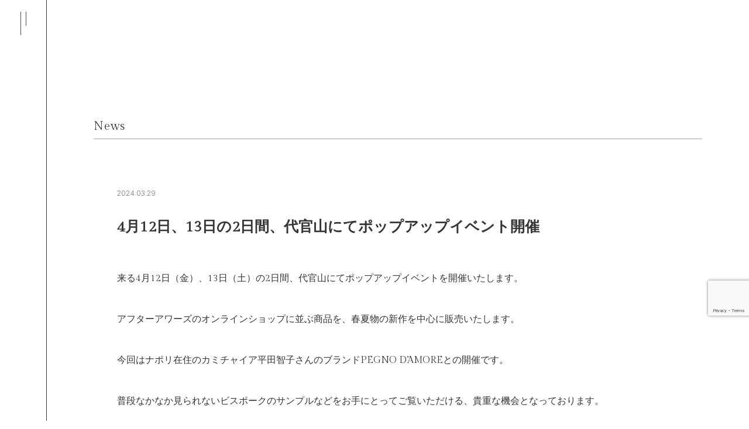

--- FILE ---
content_type: text/html; charset=UTF-8
request_url: https://ahours.jp/news_dtl/67709/
body_size: 9185
content:
<!doctype html>
<html lang="ja">
<head>
  <meta charset="utf-8">
  
  <meta http-equiv="X-UA-Compatible" content="IE=edge,chrome=1">
  <meta name="format-detection" content="telephone=no, address=no, email=no">
  <meta name="viewport" content="width=device-width, user-scalable=yes, maximum-scale=1.0, minimum-scale=1.0">
  <link rel="stylesheet" href="https://ahours.jp/wp-content/themes/theme1/assets/css/reset.css">
  <link rel="stylesheet" href="https://ahours.jp/wp-content/themes/theme1/assets/css/style.css?ver1.0.2">
  <link rel="stylesheet" href="https://ahours.jp/wp-content/themes/theme1/assets/css/animate.css">

  <link rel="shortcut icon" href="https://ahours.jp/wp-content/themes/theme1/assets/img/common/favicon.png">

			<script src="https://ajax.googleapis.com/ajax/libs/jquery/3.7.1/jquery.min.js"></script>
		<style>img:is([sizes="auto" i], [sizes^="auto," i]) { contain-intrinsic-size: 3000px 1500px }</style>
	
		<!-- All in One SEO 4.9.3 - aioseo.com -->
		<title>4月12日、13日の2日間、代官山にてポップアップイベント開催 - Afterhours - アフターアワーズ</title>
	<meta name="description" content="来る4月12日（金）、13日（土）の2日間、代官山にてポップアップイベントを開催いたします。 ア" />
	<meta name="robots" content="max-image-preview:large" />
	<meta name="author" content="Afterhours"/>
	<link rel="canonical" href="https://ahours.jp/news_dtl/67709/" />
	<meta name="generator" content="All in One SEO (AIOSEO) 4.9.3" />
		<meta property="og:locale" content="ja_JP" />
		<meta property="og:site_name" content="Afterhours - アフターアワーズ -" />
		<meta property="og:type" content="article" />
		<meta property="og:title" content="4月12日、13日の2日間、代官山にてポップアップイベント開催 - Afterhours - アフターアワーズ" />
		<meta property="og:description" content="来る4月12日（金）、13日（土）の2日間、代官山にてポップアップイベントを開催いたします。 ア" />
		<meta property="og:url" content="https://ahours.jp/news_dtl/67709/" />
		<meta property="article:published_time" content="2024-03-29T07:44:18+00:00" />
		<meta property="article:modified_time" content="2024-03-29T07:44:18+00:00" />
		<meta name="twitter:card" content="summary" />
		<meta name="twitter:title" content="4月12日、13日の2日間、代官山にてポップアップイベント開催 - Afterhours - アフターアワーズ" />
		<meta name="twitter:description" content="来る4月12日（金）、13日（土）の2日間、代官山にてポップアップイベントを開催いたします。 ア" />
		<script type="application/ld+json" class="aioseo-schema">
			{"@context":"https:\/\/schema.org","@graph":[{"@type":"BlogPosting","@id":"https:\/\/ahours.jp\/news_dtl\/67709\/#blogposting","name":"4\u670812\u65e5\u300113\u65e5\u306e2\u65e5\u9593\u3001\u4ee3\u5b98\u5c71\u306b\u3066\u30dd\u30c3\u30d7\u30a2\u30c3\u30d7\u30a4\u30d9\u30f3\u30c8\u958b\u50ac - Afterhours - \u30a2\u30d5\u30bf\u30fc\u30a2\u30ef\u30fc\u30ba","headline":"4\u670812\u65e5\u300113\u65e5\u306e2\u65e5\u9593\u3001\u4ee3\u5b98\u5c71\u306b\u3066\u30dd\u30c3\u30d7\u30a2\u30c3\u30d7\u30a4\u30d9\u30f3\u30c8\u958b\u50ac","author":{"@id":"https:\/\/ahours.jp\/author\/after-hours\/#author"},"publisher":{"@id":"https:\/\/ahours.jp\/#organization"},"datePublished":"2024-03-29T16:44:18+09:00","dateModified":"2024-03-29T16:44:18+09:00","inLanguage":"ja","mainEntityOfPage":{"@id":"https:\/\/ahours.jp\/news_dtl\/67709\/#webpage"},"isPartOf":{"@id":"https:\/\/ahours.jp\/news_dtl\/67709\/#webpage"},"articleSection":"NEWS"},{"@type":"BreadcrumbList","@id":"https:\/\/ahours.jp\/news_dtl\/67709\/#breadcrumblist","itemListElement":[{"@type":"ListItem","@id":"https:\/\/ahours.jp#listItem","position":1,"name":"\u30db\u30fc\u30e0","item":"https:\/\/ahours.jp","nextItem":{"@type":"ListItem","@id":"https:\/\/ahours.jp\/news_dtl\/#listItem","name":"NEWS"}},{"@type":"ListItem","@id":"https:\/\/ahours.jp\/news_dtl\/#listItem","position":2,"name":"NEWS","item":"https:\/\/ahours.jp\/news_dtl\/","nextItem":{"@type":"ListItem","@id":"https:\/\/ahours.jp\/news_dtl\/67709\/#listItem","name":"4\u670812\u65e5\u300113\u65e5\u306e2\u65e5\u9593\u3001\u4ee3\u5b98\u5c71\u306b\u3066\u30dd\u30c3\u30d7\u30a2\u30c3\u30d7\u30a4\u30d9\u30f3\u30c8\u958b\u50ac"},"previousItem":{"@type":"ListItem","@id":"https:\/\/ahours.jp#listItem","name":"\u30db\u30fc\u30e0"}},{"@type":"ListItem","@id":"https:\/\/ahours.jp\/news_dtl\/67709\/#listItem","position":3,"name":"4\u670812\u65e5\u300113\u65e5\u306e2\u65e5\u9593\u3001\u4ee3\u5b98\u5c71\u306b\u3066\u30dd\u30c3\u30d7\u30a2\u30c3\u30d7\u30a4\u30d9\u30f3\u30c8\u958b\u50ac","previousItem":{"@type":"ListItem","@id":"https:\/\/ahours.jp\/news_dtl\/#listItem","name":"NEWS"}}]},{"@type":"Organization","@id":"https:\/\/ahours.jp\/#organization","name":"Afterhours - \u30a2\u30d5\u30bf\u30fc\u30a2\u30ef\u30fc\u30ba","url":"https:\/\/ahours.jp\/"},{"@type":"Person","@id":"https:\/\/ahours.jp\/author\/after-hours\/#author","url":"https:\/\/ahours.jp\/author\/after-hours\/","name":"Afterhours","image":{"@type":"ImageObject","@id":"https:\/\/ahours.jp\/news_dtl\/67709\/#authorImage","url":"https:\/\/secure.gravatar.com\/avatar\/57b4df8b008d384af5874f47c5e38c5b596093372f3b684287423e664db64d41?s=96&d=mm&r=g","width":96,"height":96,"caption":"Afterhours"}},{"@type":"WebPage","@id":"https:\/\/ahours.jp\/news_dtl\/67709\/#webpage","url":"https:\/\/ahours.jp\/news_dtl\/67709\/","name":"4\u670812\u65e5\u300113\u65e5\u306e2\u65e5\u9593\u3001\u4ee3\u5b98\u5c71\u306b\u3066\u30dd\u30c3\u30d7\u30a2\u30c3\u30d7\u30a4\u30d9\u30f3\u30c8\u958b\u50ac - Afterhours - \u30a2\u30d5\u30bf\u30fc\u30a2\u30ef\u30fc\u30ba","description":"\u6765\u308b4\u670812\u65e5\uff08\u91d1\uff09\u300113\u65e5\uff08\u571f\uff09\u306e2\u65e5\u9593\u3001\u4ee3\u5b98\u5c71\u306b\u3066\u30dd\u30c3\u30d7\u30a2\u30c3\u30d7\u30a4\u30d9\u30f3\u30c8\u3092\u958b\u50ac\u3044\u305f\u3057\u307e\u3059\u3002 \u30a2","inLanguage":"ja","isPartOf":{"@id":"https:\/\/ahours.jp\/#website"},"breadcrumb":{"@id":"https:\/\/ahours.jp\/news_dtl\/67709\/#breadcrumblist"},"author":{"@id":"https:\/\/ahours.jp\/author\/after-hours\/#author"},"creator":{"@id":"https:\/\/ahours.jp\/author\/after-hours\/#author"},"datePublished":"2024-03-29T16:44:18+09:00","dateModified":"2024-03-29T16:44:18+09:00"},{"@type":"WebSite","@id":"https:\/\/ahours.jp\/#website","url":"https:\/\/ahours.jp\/","name":"Afterhours - \u30a2\u30d5\u30bf\u30fc\u30a2\u30ef\u30fc\u30ba","inLanguage":"ja","publisher":{"@id":"https:\/\/ahours.jp\/#organization"}}]}
		</script>
		<!-- All in One SEO -->

<link rel="alternate" type="application/rss+xml" title="Afterhours - アフターアワーズ &raquo; 4月12日、13日の2日間、代官山にてポップアップイベント開催 のコメントのフィード" href="https://ahours.jp/news_dtl/67709/feed/" />
<script type="text/javascript">
/* <![CDATA[ */
window._wpemojiSettings = {"baseUrl":"https:\/\/s.w.org\/images\/core\/emoji\/16.0.1\/72x72\/","ext":".png","svgUrl":"https:\/\/s.w.org\/images\/core\/emoji\/16.0.1\/svg\/","svgExt":".svg","source":{"concatemoji":"https:\/\/ahours.jp\/wp-includes\/js\/wp-emoji-release.min.js?ver=6.8.3"}};
/*! This file is auto-generated */
!function(s,n){var o,i,e;function c(e){try{var t={supportTests:e,timestamp:(new Date).valueOf()};sessionStorage.setItem(o,JSON.stringify(t))}catch(e){}}function p(e,t,n){e.clearRect(0,0,e.canvas.width,e.canvas.height),e.fillText(t,0,0);var t=new Uint32Array(e.getImageData(0,0,e.canvas.width,e.canvas.height).data),a=(e.clearRect(0,0,e.canvas.width,e.canvas.height),e.fillText(n,0,0),new Uint32Array(e.getImageData(0,0,e.canvas.width,e.canvas.height).data));return t.every(function(e,t){return e===a[t]})}function u(e,t){e.clearRect(0,0,e.canvas.width,e.canvas.height),e.fillText(t,0,0);for(var n=e.getImageData(16,16,1,1),a=0;a<n.data.length;a++)if(0!==n.data[a])return!1;return!0}function f(e,t,n,a){switch(t){case"flag":return n(e,"\ud83c\udff3\ufe0f\u200d\u26a7\ufe0f","\ud83c\udff3\ufe0f\u200b\u26a7\ufe0f")?!1:!n(e,"\ud83c\udde8\ud83c\uddf6","\ud83c\udde8\u200b\ud83c\uddf6")&&!n(e,"\ud83c\udff4\udb40\udc67\udb40\udc62\udb40\udc65\udb40\udc6e\udb40\udc67\udb40\udc7f","\ud83c\udff4\u200b\udb40\udc67\u200b\udb40\udc62\u200b\udb40\udc65\u200b\udb40\udc6e\u200b\udb40\udc67\u200b\udb40\udc7f");case"emoji":return!a(e,"\ud83e\udedf")}return!1}function g(e,t,n,a){var r="undefined"!=typeof WorkerGlobalScope&&self instanceof WorkerGlobalScope?new OffscreenCanvas(300,150):s.createElement("canvas"),o=r.getContext("2d",{willReadFrequently:!0}),i=(o.textBaseline="top",o.font="600 32px Arial",{});return e.forEach(function(e){i[e]=t(o,e,n,a)}),i}function t(e){var t=s.createElement("script");t.src=e,t.defer=!0,s.head.appendChild(t)}"undefined"!=typeof Promise&&(o="wpEmojiSettingsSupports",i=["flag","emoji"],n.supports={everything:!0,everythingExceptFlag:!0},e=new Promise(function(e){s.addEventListener("DOMContentLoaded",e,{once:!0})}),new Promise(function(t){var n=function(){try{var e=JSON.parse(sessionStorage.getItem(o));if("object"==typeof e&&"number"==typeof e.timestamp&&(new Date).valueOf()<e.timestamp+604800&&"object"==typeof e.supportTests)return e.supportTests}catch(e){}return null}();if(!n){if("undefined"!=typeof Worker&&"undefined"!=typeof OffscreenCanvas&&"undefined"!=typeof URL&&URL.createObjectURL&&"undefined"!=typeof Blob)try{var e="postMessage("+g.toString()+"("+[JSON.stringify(i),f.toString(),p.toString(),u.toString()].join(",")+"));",a=new Blob([e],{type:"text/javascript"}),r=new Worker(URL.createObjectURL(a),{name:"wpTestEmojiSupports"});return void(r.onmessage=function(e){c(n=e.data),r.terminate(),t(n)})}catch(e){}c(n=g(i,f,p,u))}t(n)}).then(function(e){for(var t in e)n.supports[t]=e[t],n.supports.everything=n.supports.everything&&n.supports[t],"flag"!==t&&(n.supports.everythingExceptFlag=n.supports.everythingExceptFlag&&n.supports[t]);n.supports.everythingExceptFlag=n.supports.everythingExceptFlag&&!n.supports.flag,n.DOMReady=!1,n.readyCallback=function(){n.DOMReady=!0}}).then(function(){return e}).then(function(){var e;n.supports.everything||(n.readyCallback(),(e=n.source||{}).concatemoji?t(e.concatemoji):e.wpemoji&&e.twemoji&&(t(e.twemoji),t(e.wpemoji)))}))}((window,document),window._wpemojiSettings);
/* ]]> */
</script>
<style id='wp-emoji-styles-inline-css' type='text/css'>

	img.wp-smiley, img.emoji {
		display: inline !important;
		border: none !important;
		box-shadow: none !important;
		height: 1em !important;
		width: 1em !important;
		margin: 0 0.07em !important;
		vertical-align: -0.1em !important;
		background: none !important;
		padding: 0 !important;
	}
</style>
<link rel='stylesheet' id='wp-block-library-css' href='https://ahours.jp/wp-includes/css/dist/block-library/style.min.css?ver=6.8.3' type='text/css' media='all' />
<style id='classic-theme-styles-inline-css' type='text/css'>
/*! This file is auto-generated */
.wp-block-button__link{color:#fff;background-color:#32373c;border-radius:9999px;box-shadow:none;text-decoration:none;padding:calc(.667em + 2px) calc(1.333em + 2px);font-size:1.125em}.wp-block-file__button{background:#32373c;color:#fff;text-decoration:none}
</style>
<link rel='stylesheet' id='aioseo/css/src/vue/standalone/blocks/table-of-contents/global.scss-css' href='https://ahours.jp/wp-content/plugins/all-in-one-seo-pack/dist/Lite/assets/css/table-of-contents/global.e90f6d47.css?ver=4.9.3' type='text/css' media='all' />
<style id='global-styles-inline-css' type='text/css'>
:root{--wp--preset--aspect-ratio--square: 1;--wp--preset--aspect-ratio--4-3: 4/3;--wp--preset--aspect-ratio--3-4: 3/4;--wp--preset--aspect-ratio--3-2: 3/2;--wp--preset--aspect-ratio--2-3: 2/3;--wp--preset--aspect-ratio--16-9: 16/9;--wp--preset--aspect-ratio--9-16: 9/16;--wp--preset--color--black: #000000;--wp--preset--color--cyan-bluish-gray: #abb8c3;--wp--preset--color--white: #ffffff;--wp--preset--color--pale-pink: #f78da7;--wp--preset--color--vivid-red: #cf2e2e;--wp--preset--color--luminous-vivid-orange: #ff6900;--wp--preset--color--luminous-vivid-amber: #fcb900;--wp--preset--color--light-green-cyan: #7bdcb5;--wp--preset--color--vivid-green-cyan: #00d084;--wp--preset--color--pale-cyan-blue: #8ed1fc;--wp--preset--color--vivid-cyan-blue: #0693e3;--wp--preset--color--vivid-purple: #9b51e0;--wp--preset--gradient--vivid-cyan-blue-to-vivid-purple: linear-gradient(135deg,rgba(6,147,227,1) 0%,rgb(155,81,224) 100%);--wp--preset--gradient--light-green-cyan-to-vivid-green-cyan: linear-gradient(135deg,rgb(122,220,180) 0%,rgb(0,208,130) 100%);--wp--preset--gradient--luminous-vivid-amber-to-luminous-vivid-orange: linear-gradient(135deg,rgba(252,185,0,1) 0%,rgba(255,105,0,1) 100%);--wp--preset--gradient--luminous-vivid-orange-to-vivid-red: linear-gradient(135deg,rgba(255,105,0,1) 0%,rgb(207,46,46) 100%);--wp--preset--gradient--very-light-gray-to-cyan-bluish-gray: linear-gradient(135deg,rgb(238,238,238) 0%,rgb(169,184,195) 100%);--wp--preset--gradient--cool-to-warm-spectrum: linear-gradient(135deg,rgb(74,234,220) 0%,rgb(151,120,209) 20%,rgb(207,42,186) 40%,rgb(238,44,130) 60%,rgb(251,105,98) 80%,rgb(254,248,76) 100%);--wp--preset--gradient--blush-light-purple: linear-gradient(135deg,rgb(255,206,236) 0%,rgb(152,150,240) 100%);--wp--preset--gradient--blush-bordeaux: linear-gradient(135deg,rgb(254,205,165) 0%,rgb(254,45,45) 50%,rgb(107,0,62) 100%);--wp--preset--gradient--luminous-dusk: linear-gradient(135deg,rgb(255,203,112) 0%,rgb(199,81,192) 50%,rgb(65,88,208) 100%);--wp--preset--gradient--pale-ocean: linear-gradient(135deg,rgb(255,245,203) 0%,rgb(182,227,212) 50%,rgb(51,167,181) 100%);--wp--preset--gradient--electric-grass: linear-gradient(135deg,rgb(202,248,128) 0%,rgb(113,206,126) 100%);--wp--preset--gradient--midnight: linear-gradient(135deg,rgb(2,3,129) 0%,rgb(40,116,252) 100%);--wp--preset--font-size--small: 13px;--wp--preset--font-size--medium: 20px;--wp--preset--font-size--large: 36px;--wp--preset--font-size--x-large: 42px;--wp--preset--spacing--20: 0.44rem;--wp--preset--spacing--30: 0.67rem;--wp--preset--spacing--40: 1rem;--wp--preset--spacing--50: 1.5rem;--wp--preset--spacing--60: 2.25rem;--wp--preset--spacing--70: 3.38rem;--wp--preset--spacing--80: 5.06rem;--wp--preset--shadow--natural: 6px 6px 9px rgba(0, 0, 0, 0.2);--wp--preset--shadow--deep: 12px 12px 50px rgba(0, 0, 0, 0.4);--wp--preset--shadow--sharp: 6px 6px 0px rgba(0, 0, 0, 0.2);--wp--preset--shadow--outlined: 6px 6px 0px -3px rgba(255, 255, 255, 1), 6px 6px rgba(0, 0, 0, 1);--wp--preset--shadow--crisp: 6px 6px 0px rgba(0, 0, 0, 1);}:where(.is-layout-flex){gap: 0.5em;}:where(.is-layout-grid){gap: 0.5em;}body .is-layout-flex{display: flex;}.is-layout-flex{flex-wrap: wrap;align-items: center;}.is-layout-flex > :is(*, div){margin: 0;}body .is-layout-grid{display: grid;}.is-layout-grid > :is(*, div){margin: 0;}:where(.wp-block-columns.is-layout-flex){gap: 2em;}:where(.wp-block-columns.is-layout-grid){gap: 2em;}:where(.wp-block-post-template.is-layout-flex){gap: 1.25em;}:where(.wp-block-post-template.is-layout-grid){gap: 1.25em;}.has-black-color{color: var(--wp--preset--color--black) !important;}.has-cyan-bluish-gray-color{color: var(--wp--preset--color--cyan-bluish-gray) !important;}.has-white-color{color: var(--wp--preset--color--white) !important;}.has-pale-pink-color{color: var(--wp--preset--color--pale-pink) !important;}.has-vivid-red-color{color: var(--wp--preset--color--vivid-red) !important;}.has-luminous-vivid-orange-color{color: var(--wp--preset--color--luminous-vivid-orange) !important;}.has-luminous-vivid-amber-color{color: var(--wp--preset--color--luminous-vivid-amber) !important;}.has-light-green-cyan-color{color: var(--wp--preset--color--light-green-cyan) !important;}.has-vivid-green-cyan-color{color: var(--wp--preset--color--vivid-green-cyan) !important;}.has-pale-cyan-blue-color{color: var(--wp--preset--color--pale-cyan-blue) !important;}.has-vivid-cyan-blue-color{color: var(--wp--preset--color--vivid-cyan-blue) !important;}.has-vivid-purple-color{color: var(--wp--preset--color--vivid-purple) !important;}.has-black-background-color{background-color: var(--wp--preset--color--black) !important;}.has-cyan-bluish-gray-background-color{background-color: var(--wp--preset--color--cyan-bluish-gray) !important;}.has-white-background-color{background-color: var(--wp--preset--color--white) !important;}.has-pale-pink-background-color{background-color: var(--wp--preset--color--pale-pink) !important;}.has-vivid-red-background-color{background-color: var(--wp--preset--color--vivid-red) !important;}.has-luminous-vivid-orange-background-color{background-color: var(--wp--preset--color--luminous-vivid-orange) !important;}.has-luminous-vivid-amber-background-color{background-color: var(--wp--preset--color--luminous-vivid-amber) !important;}.has-light-green-cyan-background-color{background-color: var(--wp--preset--color--light-green-cyan) !important;}.has-vivid-green-cyan-background-color{background-color: var(--wp--preset--color--vivid-green-cyan) !important;}.has-pale-cyan-blue-background-color{background-color: var(--wp--preset--color--pale-cyan-blue) !important;}.has-vivid-cyan-blue-background-color{background-color: var(--wp--preset--color--vivid-cyan-blue) !important;}.has-vivid-purple-background-color{background-color: var(--wp--preset--color--vivid-purple) !important;}.has-black-border-color{border-color: var(--wp--preset--color--black) !important;}.has-cyan-bluish-gray-border-color{border-color: var(--wp--preset--color--cyan-bluish-gray) !important;}.has-white-border-color{border-color: var(--wp--preset--color--white) !important;}.has-pale-pink-border-color{border-color: var(--wp--preset--color--pale-pink) !important;}.has-vivid-red-border-color{border-color: var(--wp--preset--color--vivid-red) !important;}.has-luminous-vivid-orange-border-color{border-color: var(--wp--preset--color--luminous-vivid-orange) !important;}.has-luminous-vivid-amber-border-color{border-color: var(--wp--preset--color--luminous-vivid-amber) !important;}.has-light-green-cyan-border-color{border-color: var(--wp--preset--color--light-green-cyan) !important;}.has-vivid-green-cyan-border-color{border-color: var(--wp--preset--color--vivid-green-cyan) !important;}.has-pale-cyan-blue-border-color{border-color: var(--wp--preset--color--pale-cyan-blue) !important;}.has-vivid-cyan-blue-border-color{border-color: var(--wp--preset--color--vivid-cyan-blue) !important;}.has-vivid-purple-border-color{border-color: var(--wp--preset--color--vivid-purple) !important;}.has-vivid-cyan-blue-to-vivid-purple-gradient-background{background: var(--wp--preset--gradient--vivid-cyan-blue-to-vivid-purple) !important;}.has-light-green-cyan-to-vivid-green-cyan-gradient-background{background: var(--wp--preset--gradient--light-green-cyan-to-vivid-green-cyan) !important;}.has-luminous-vivid-amber-to-luminous-vivid-orange-gradient-background{background: var(--wp--preset--gradient--luminous-vivid-amber-to-luminous-vivid-orange) !important;}.has-luminous-vivid-orange-to-vivid-red-gradient-background{background: var(--wp--preset--gradient--luminous-vivid-orange-to-vivid-red) !important;}.has-very-light-gray-to-cyan-bluish-gray-gradient-background{background: var(--wp--preset--gradient--very-light-gray-to-cyan-bluish-gray) !important;}.has-cool-to-warm-spectrum-gradient-background{background: var(--wp--preset--gradient--cool-to-warm-spectrum) !important;}.has-blush-light-purple-gradient-background{background: var(--wp--preset--gradient--blush-light-purple) !important;}.has-blush-bordeaux-gradient-background{background: var(--wp--preset--gradient--blush-bordeaux) !important;}.has-luminous-dusk-gradient-background{background: var(--wp--preset--gradient--luminous-dusk) !important;}.has-pale-ocean-gradient-background{background: var(--wp--preset--gradient--pale-ocean) !important;}.has-electric-grass-gradient-background{background: var(--wp--preset--gradient--electric-grass) !important;}.has-midnight-gradient-background{background: var(--wp--preset--gradient--midnight) !important;}.has-small-font-size{font-size: var(--wp--preset--font-size--small) !important;}.has-medium-font-size{font-size: var(--wp--preset--font-size--medium) !important;}.has-large-font-size{font-size: var(--wp--preset--font-size--large) !important;}.has-x-large-font-size{font-size: var(--wp--preset--font-size--x-large) !important;}
:where(.wp-block-post-template.is-layout-flex){gap: 1.25em;}:where(.wp-block-post-template.is-layout-grid){gap: 1.25em;}
:where(.wp-block-columns.is-layout-flex){gap: 2em;}:where(.wp-block-columns.is-layout-grid){gap: 2em;}
:root :where(.wp-block-pullquote){font-size: 1.5em;line-height: 1.6;}
</style>
<link rel='stylesheet' id='contact-form-7-css' href='https://ahours.jp/wp-content/plugins/contact-form-7/includes/css/styles.css?ver=6.1.4' type='text/css' media='all' />
<link rel='stylesheet' id='wp-pagenavi-css' href='https://ahours.jp/wp-content/plugins/wp-pagenavi/pagenavi-css.css?ver=2.70' type='text/css' media='all' />
<link rel="https://api.w.org/" href="https://ahours.jp/wp-json/" /><link rel="alternate" title="JSON" type="application/json" href="https://ahours.jp/wp-json/wp/v2/posts/67709" /><link rel='shortlink' href='https://ahours.jp/?p=67709' />
<link rel="alternate" title="oEmbed (JSON)" type="application/json+oembed" href="https://ahours.jp/wp-json/oembed/1.0/embed?url=https%3A%2F%2Fahours.jp%2Fnews_dtl%2F67709%2F" />
<link rel="alternate" title="oEmbed (XML)" type="text/xml+oembed" href="https://ahours.jp/wp-json/oembed/1.0/embed?url=https%3A%2F%2Fahours.jp%2Fnews_dtl%2F67709%2F&#038;format=xml" />
<style type="text/css">.recentcomments a{display:inline !important;padding:0 !important;margin:0 !important;}</style><link rel="icon" href="https://ahours.jp/wp-content/uploads/cropped-B2EF0039-AF5B-41D2-9D9C-D69611CB6CB1-1-32x32.png" sizes="32x32" />
<link rel="icon" href="https://ahours.jp/wp-content/uploads/cropped-B2EF0039-AF5B-41D2-9D9C-D69611CB6CB1-1-192x192.png" sizes="192x192" />
<link rel="apple-touch-icon" href="https://ahours.jp/wp-content/uploads/cropped-B2EF0039-AF5B-41D2-9D9C-D69611CB6CB1-1-180x180.png" />
<meta name="msapplication-TileImage" content="https://ahours.jp/wp-content/uploads/cropped-B2EF0039-AF5B-41D2-9D9C-D69611CB6CB1-1-270x270.png" />
		<style type="text/css" id="wp-custom-css">
			/* 英単語の途中で改行しないようにする */
.article_box_dtl{
  word-break: keep-all;
  overflow-wrap: break-word;
}		</style>
		  <link rel="preconnect" href="https://fonts.googleapis.com">
  <link rel="preconnect" href="https://fonts.gstatic.com" crossorigin>
  <link href="https://fonts.googleapis.com/css2?family=Cormorant+Garamond:ital,wght@0,300..700;1,300..700&family=Gilda+Display&family=Inter:ital,opsz,wght@0,14..32,100..900;1,14..32,100..900&display=swap" rel="stylesheet">

</head>


<body>
  <div class="sidebox">
    <div id="nav-toggle">
      <div class="menu">
        <picture>
          <source media="(min-width: 768px)" srcset="https://ahours.jp/wp-content/themes/theme1/assets/img/common/menu.svg">
          <img src="https://ahours.jp/wp-content/themes/theme1/assets/img/common/menu_sp.svg" alt="">
        </picture>
      </div>
      <div class="close">
        <img src="https://ahours.jp/wp-content/themes/theme1/assets/img/common/close.svg" alt="">
      </div>
    </div>
  </div>

  <header>
    <h1><a href="/"><img src="https://ahours.jp/wp-content/themes/theme1/assets/img/common/logo.svg" alt="Afterhours"></a></h1>
  </header>


  <div id="gloval-nav">
    <div class="gloval-nav_in">
      <nav>
        <ul class="main_nav">
          <li><a href="/#top_news">News</a></li>
          <li><a href="/article/">Articles</a></li>
          <li><a href="https://shop.ahours.jp/" target="_blank">Online Shop</a></li>
          <li><a href="/about/">About</a></li>
        </ul>
        <ul class="sub_nav">
          <li><a href="/contact/">CONTACT</a></li>
          <li><a href="/privacy/">PRIVACY POLICY</a></li>
          <!-- <li><a href="/legal/">LEAGAL NOTICE</a></li> -->
          <!-- <li><a href="/terms/">TERMS</a></li> -->
          <li class="insta"><a href="https://www.instagram.com/afterhours_tokyo/" target="_blank"><img src="https://ahours.jp/wp-content/themes/theme1/assets/img/common/insta_ico.svg" alt="Instagram"></a></li>
        </ul>
      </nav>
    </div>
  </div>


  <main>
    <article>
      <div class="lower_con">
        <section>
            <h2 class="tistyle2">News</h2>

            <div class="article_box_dtl">
				<p class="data">2024.03.29</p>
				<h3>4月12日、13日の2日間、代官山にてポップアップイベント開催</h3>

																											<p>来る4月12日（金）、13日（土）の2日間、代官山にてポップアップイベントを開催いたします。</p>
<p>&nbsp;</p>
<p>アフターアワーズのオンラインショップに並ぶ商品を、春夏物の新作を中心に販売いたします。</p>
<p>&nbsp;</p>
<p>今回はナポリ在住のカミチャイア平田智子さんのブランドPEGNO D’AMOREとの開催です。</p>
<p>&nbsp;</p>
<p>普段なかなか見られないビスポークのサンプルなどをお手にとってご覧いただける、貴重な機会となっております。</p>
<p>&nbsp;</p>
<p>その他、アフターアワーズではセール商品や貴重なデッドストックアイテムなども並ぶ予定です。</p>
<p>&nbsp;</p>
<p>尚、セール商品に関しましては返品交換が出来ませんことをご了承ください。</p>
<p>&nbsp;</p>
<p>ぜひお気軽に遊びにいらしてください！</p>
<p>&nbsp;</p>
<p>＜日時＞ 4月12日（金）14:00～20:00、4月13日（土）12:00～18:00</p>
<p>&nbsp;</p>
<p>＜会場＞ TIMELESS LIVING<br />
<a href="https://www.google.co.jp/maps/place/%E3%80%92153-0042+%E6%9D%B1%E4%BA%AC%E9%83%BD%E7%9B%AE%E9%BB%92%E5%8C%BA%E9%9D%92%E8%91%89%E5%8F%B0%EF%BC%91%E4%B8%81%E7%9B%AE%EF%BC%92%E2%88%92%EF%BC%96+%E3%82%B3%E3%83%BC%E3%83%88%E3%83%8F%E3%82%A6%E3%82%B9%E9%9D%92%E8%91%89%E5%8F%B0/@35.6498277,139.6940867,17z/data=!3m1!4b1!4m6!3m5!1s0x60188b51f3db923f:0x8967e5360ccebb42!8m2!3d35.6498234!4d139.6966616!16s%2Fg%2F12j88drx2?hl=ja&amp;entry=ttu">東京都目黒区青葉台1-2-6 コートハウス青葉台1Ｆ</a></p>
<p>&nbsp;</p>
<p>&nbsp;</p>

					<div class="pager_link">
						<div class="prev"><a href="https://ahours.jp/news_dtl/67284/" rel="prev">← Back</a></div>
						<!--div class="list"><a href="#">一覧へ戻る</a></div-->
						<div class="next"><a href="https://ahours.jp/news_dtl/67768/" rel="next">Next →</a></div>
					</div>
				
            </div>

        </section>

      </div>

    </article>
  </main>
  <div class="pt_arw"><a href="#pagetop"><img src="https://ahours.jp/wp-content/themes/theme1/assets/img/common/pagetop.svg" alt="ページトップへ"></a></div>

  <footer>
    <div class="f_in">
      <nav>
        <ul class="main_nav">
          <li><a href="/#top_news">News</a></li>
          <li><a href="/article/">Articles</a></li>
          <li><a href="https://shop.ahours.jp/" target="_blank">Online Shop</a></li>
          <li><a href="/about/">About</a></li>
        </ul>
        <p class="afterhours pcnone"><a href="/"><img src="https://ahours.jp/wp-content/themes/theme1/assets/img/common/logo.svg" alt="Afterhours"></a></p>
        <ul class="sub_nav">
          <li><a href="/contact/">CONTACT</a></li>
          <li><a href="/privacy/">PRIVACY POLICY</a></li>
          <!-- <li><a href="/legal/">LEAGAL NOTICE</a></li> -->
          <!-- <li><a href="/terms/">TERMS</a></li> -->
          <li class="insta"><a href="https://www.instagram.com/afterhours_tokyo/" target="_blank"><img src="https://ahours.jp/wp-content/themes/theme1/assets/img/common/insta_ico.svg" alt="Instagram"></a></li>
        </ul>
      </nav>
      <p class="afterhours spnone"><a href="/"><img src="https://ahours.jp/wp-content/themes/theme1/assets/img/common/logo.svg" alt="Afterhours"></a></p>
    </div>
    <small class="copyright">&copy;Afterhours Co.,Ltd.</small>

  </footer>
	<script type="speculationrules">
{"prefetch":[{"source":"document","where":{"and":[{"href_matches":"\/*"},{"not":{"href_matches":["\/wp-*.php","\/wp-admin\/*","\/wp-content\/uploads\/*","\/wp-content\/*","\/wp-content\/plugins\/*","\/wp-content\/themes\/theme1\/*","\/*\\?(.+)"]}},{"not":{"selector_matches":"a[rel~=\"nofollow\"]"}},{"not":{"selector_matches":".no-prefetch, .no-prefetch a"}}]},"eagerness":"conservative"}]}
</script>
<script type="text/javascript" src="https://ahours.jp/wp-includes/js/dist/hooks.min.js?ver=4d63a3d491d11ffd8ac6" id="wp-hooks-js"></script>
<script type="text/javascript" src="https://ahours.jp/wp-includes/js/dist/i18n.min.js?ver=5e580eb46a90c2b997e6" id="wp-i18n-js"></script>
<script type="text/javascript" id="wp-i18n-js-after">
/* <![CDATA[ */
wp.i18n.setLocaleData( { 'text direction\u0004ltr': [ 'ltr' ] } );
/* ]]> */
</script>
<script type="text/javascript" src="https://ahours.jp/wp-content/plugins/contact-form-7/includes/swv/js/index.js?ver=6.1.4" id="swv-js"></script>
<script type="text/javascript" id="contact-form-7-js-translations">
/* <![CDATA[ */
( function( domain, translations ) {
	var localeData = translations.locale_data[ domain ] || translations.locale_data.messages;
	localeData[""].domain = domain;
	wp.i18n.setLocaleData( localeData, domain );
} )( "contact-form-7", {"translation-revision-date":"2025-11-30 08:12:23+0000","generator":"GlotPress\/4.0.3","domain":"messages","locale_data":{"messages":{"":{"domain":"messages","plural-forms":"nplurals=1; plural=0;","lang":"ja_JP"},"This contact form is placed in the wrong place.":["\u3053\u306e\u30b3\u30f3\u30bf\u30af\u30c8\u30d5\u30a9\u30fc\u30e0\u306f\u9593\u9055\u3063\u305f\u4f4d\u7f6e\u306b\u7f6e\u304b\u308c\u3066\u3044\u307e\u3059\u3002"],"Error:":["\u30a8\u30e9\u30fc:"]}},"comment":{"reference":"includes\/js\/index.js"}} );
/* ]]> */
</script>
<script type="text/javascript" id="contact-form-7-js-before">
/* <![CDATA[ */
var wpcf7 = {
    "api": {
        "root": "https:\/\/ahours.jp\/wp-json\/",
        "namespace": "contact-form-7\/v1"
    }
};
/* ]]> */
</script>
<script type="text/javascript" src="https://ahours.jp/wp-content/plugins/contact-form-7/includes/js/index.js?ver=6.1.4" id="contact-form-7-js"></script>
<script type="text/javascript" src="https://www.google.com/recaptcha/api.js?render=6Lf5_zorAAAAAAJ1H36yxsIgUJCYUCTOH4MZFQPL&amp;ver=3.0" id="google-recaptcha-js"></script>
<script type="text/javascript" src="https://ahours.jp/wp-includes/js/dist/vendor/wp-polyfill.min.js?ver=3.15.0" id="wp-polyfill-js"></script>
<script type="text/javascript" id="wpcf7-recaptcha-js-before">
/* <![CDATA[ */
var wpcf7_recaptcha = {
    "sitekey": "6Lf5_zorAAAAAAJ1H36yxsIgUJCYUCTOH4MZFQPL",
    "actions": {
        "homepage": "homepage",
        "contactform": "contactform"
    }
};
/* ]]> */
</script>
<script type="text/javascript" src="https://ahours.jp/wp-content/plugins/contact-form-7/modules/recaptcha/index.js?ver=6.1.4" id="wpcf7-recaptcha-js"></script>


  <script src="https://ahours.jp/wp-content/themes/theme1/assets/js/jquery.heightLine.js"></script>
  <script src="https://ahours.jp/wp-content/themes/theme1/assets/js/jquery.inview.min.js"></script>
  <script src="https://ahours.jp/wp-content/themes/theme1/assets/js/common.js?ver1.0.1"></script>

  
<!--トップメニュータイトル　スライドイン -->
  <script>
  document.addEventListener("DOMContentLoaded", function () {
    const targets = document.querySelectorAll('.tistyle1');

    const observer = new IntersectionObserver((entries) => {
      entries.forEach(entry => {
        if (entry.isIntersecting) {
          entry.target.classList.add('slidein');
        } else {
          entry.target.classList.remove('slidein');
        }
      });
    }, {
      threshold: 0.2
    });

    targets.forEach(target => {
      observer.observe(target);
    });
  });
</script>

</body>
</html>




--- FILE ---
content_type: text/html; charset=utf-8
request_url: https://www.google.com/recaptcha/api2/anchor?ar=1&k=6Lf5_zorAAAAAAJ1H36yxsIgUJCYUCTOH4MZFQPL&co=aHR0cHM6Ly9haG91cnMuanA6NDQz&hl=en&v=PoyoqOPhxBO7pBk68S4YbpHZ&size=invisible&anchor-ms=20000&execute-ms=30000&cb=8a2o1kbqr0mj
body_size: 48955
content:
<!DOCTYPE HTML><html dir="ltr" lang="en"><head><meta http-equiv="Content-Type" content="text/html; charset=UTF-8">
<meta http-equiv="X-UA-Compatible" content="IE=edge">
<title>reCAPTCHA</title>
<style type="text/css">
/* cyrillic-ext */
@font-face {
  font-family: 'Roboto';
  font-style: normal;
  font-weight: 400;
  font-stretch: 100%;
  src: url(//fonts.gstatic.com/s/roboto/v48/KFO7CnqEu92Fr1ME7kSn66aGLdTylUAMa3GUBHMdazTgWw.woff2) format('woff2');
  unicode-range: U+0460-052F, U+1C80-1C8A, U+20B4, U+2DE0-2DFF, U+A640-A69F, U+FE2E-FE2F;
}
/* cyrillic */
@font-face {
  font-family: 'Roboto';
  font-style: normal;
  font-weight: 400;
  font-stretch: 100%;
  src: url(//fonts.gstatic.com/s/roboto/v48/KFO7CnqEu92Fr1ME7kSn66aGLdTylUAMa3iUBHMdazTgWw.woff2) format('woff2');
  unicode-range: U+0301, U+0400-045F, U+0490-0491, U+04B0-04B1, U+2116;
}
/* greek-ext */
@font-face {
  font-family: 'Roboto';
  font-style: normal;
  font-weight: 400;
  font-stretch: 100%;
  src: url(//fonts.gstatic.com/s/roboto/v48/KFO7CnqEu92Fr1ME7kSn66aGLdTylUAMa3CUBHMdazTgWw.woff2) format('woff2');
  unicode-range: U+1F00-1FFF;
}
/* greek */
@font-face {
  font-family: 'Roboto';
  font-style: normal;
  font-weight: 400;
  font-stretch: 100%;
  src: url(//fonts.gstatic.com/s/roboto/v48/KFO7CnqEu92Fr1ME7kSn66aGLdTylUAMa3-UBHMdazTgWw.woff2) format('woff2');
  unicode-range: U+0370-0377, U+037A-037F, U+0384-038A, U+038C, U+038E-03A1, U+03A3-03FF;
}
/* math */
@font-face {
  font-family: 'Roboto';
  font-style: normal;
  font-weight: 400;
  font-stretch: 100%;
  src: url(//fonts.gstatic.com/s/roboto/v48/KFO7CnqEu92Fr1ME7kSn66aGLdTylUAMawCUBHMdazTgWw.woff2) format('woff2');
  unicode-range: U+0302-0303, U+0305, U+0307-0308, U+0310, U+0312, U+0315, U+031A, U+0326-0327, U+032C, U+032F-0330, U+0332-0333, U+0338, U+033A, U+0346, U+034D, U+0391-03A1, U+03A3-03A9, U+03B1-03C9, U+03D1, U+03D5-03D6, U+03F0-03F1, U+03F4-03F5, U+2016-2017, U+2034-2038, U+203C, U+2040, U+2043, U+2047, U+2050, U+2057, U+205F, U+2070-2071, U+2074-208E, U+2090-209C, U+20D0-20DC, U+20E1, U+20E5-20EF, U+2100-2112, U+2114-2115, U+2117-2121, U+2123-214F, U+2190, U+2192, U+2194-21AE, U+21B0-21E5, U+21F1-21F2, U+21F4-2211, U+2213-2214, U+2216-22FF, U+2308-230B, U+2310, U+2319, U+231C-2321, U+2336-237A, U+237C, U+2395, U+239B-23B7, U+23D0, U+23DC-23E1, U+2474-2475, U+25AF, U+25B3, U+25B7, U+25BD, U+25C1, U+25CA, U+25CC, U+25FB, U+266D-266F, U+27C0-27FF, U+2900-2AFF, U+2B0E-2B11, U+2B30-2B4C, U+2BFE, U+3030, U+FF5B, U+FF5D, U+1D400-1D7FF, U+1EE00-1EEFF;
}
/* symbols */
@font-face {
  font-family: 'Roboto';
  font-style: normal;
  font-weight: 400;
  font-stretch: 100%;
  src: url(//fonts.gstatic.com/s/roboto/v48/KFO7CnqEu92Fr1ME7kSn66aGLdTylUAMaxKUBHMdazTgWw.woff2) format('woff2');
  unicode-range: U+0001-000C, U+000E-001F, U+007F-009F, U+20DD-20E0, U+20E2-20E4, U+2150-218F, U+2190, U+2192, U+2194-2199, U+21AF, U+21E6-21F0, U+21F3, U+2218-2219, U+2299, U+22C4-22C6, U+2300-243F, U+2440-244A, U+2460-24FF, U+25A0-27BF, U+2800-28FF, U+2921-2922, U+2981, U+29BF, U+29EB, U+2B00-2BFF, U+4DC0-4DFF, U+FFF9-FFFB, U+10140-1018E, U+10190-1019C, U+101A0, U+101D0-101FD, U+102E0-102FB, U+10E60-10E7E, U+1D2C0-1D2D3, U+1D2E0-1D37F, U+1F000-1F0FF, U+1F100-1F1AD, U+1F1E6-1F1FF, U+1F30D-1F30F, U+1F315, U+1F31C, U+1F31E, U+1F320-1F32C, U+1F336, U+1F378, U+1F37D, U+1F382, U+1F393-1F39F, U+1F3A7-1F3A8, U+1F3AC-1F3AF, U+1F3C2, U+1F3C4-1F3C6, U+1F3CA-1F3CE, U+1F3D4-1F3E0, U+1F3ED, U+1F3F1-1F3F3, U+1F3F5-1F3F7, U+1F408, U+1F415, U+1F41F, U+1F426, U+1F43F, U+1F441-1F442, U+1F444, U+1F446-1F449, U+1F44C-1F44E, U+1F453, U+1F46A, U+1F47D, U+1F4A3, U+1F4B0, U+1F4B3, U+1F4B9, U+1F4BB, U+1F4BF, U+1F4C8-1F4CB, U+1F4D6, U+1F4DA, U+1F4DF, U+1F4E3-1F4E6, U+1F4EA-1F4ED, U+1F4F7, U+1F4F9-1F4FB, U+1F4FD-1F4FE, U+1F503, U+1F507-1F50B, U+1F50D, U+1F512-1F513, U+1F53E-1F54A, U+1F54F-1F5FA, U+1F610, U+1F650-1F67F, U+1F687, U+1F68D, U+1F691, U+1F694, U+1F698, U+1F6AD, U+1F6B2, U+1F6B9-1F6BA, U+1F6BC, U+1F6C6-1F6CF, U+1F6D3-1F6D7, U+1F6E0-1F6EA, U+1F6F0-1F6F3, U+1F6F7-1F6FC, U+1F700-1F7FF, U+1F800-1F80B, U+1F810-1F847, U+1F850-1F859, U+1F860-1F887, U+1F890-1F8AD, U+1F8B0-1F8BB, U+1F8C0-1F8C1, U+1F900-1F90B, U+1F93B, U+1F946, U+1F984, U+1F996, U+1F9E9, U+1FA00-1FA6F, U+1FA70-1FA7C, U+1FA80-1FA89, U+1FA8F-1FAC6, U+1FACE-1FADC, U+1FADF-1FAE9, U+1FAF0-1FAF8, U+1FB00-1FBFF;
}
/* vietnamese */
@font-face {
  font-family: 'Roboto';
  font-style: normal;
  font-weight: 400;
  font-stretch: 100%;
  src: url(//fonts.gstatic.com/s/roboto/v48/KFO7CnqEu92Fr1ME7kSn66aGLdTylUAMa3OUBHMdazTgWw.woff2) format('woff2');
  unicode-range: U+0102-0103, U+0110-0111, U+0128-0129, U+0168-0169, U+01A0-01A1, U+01AF-01B0, U+0300-0301, U+0303-0304, U+0308-0309, U+0323, U+0329, U+1EA0-1EF9, U+20AB;
}
/* latin-ext */
@font-face {
  font-family: 'Roboto';
  font-style: normal;
  font-weight: 400;
  font-stretch: 100%;
  src: url(//fonts.gstatic.com/s/roboto/v48/KFO7CnqEu92Fr1ME7kSn66aGLdTylUAMa3KUBHMdazTgWw.woff2) format('woff2');
  unicode-range: U+0100-02BA, U+02BD-02C5, U+02C7-02CC, U+02CE-02D7, U+02DD-02FF, U+0304, U+0308, U+0329, U+1D00-1DBF, U+1E00-1E9F, U+1EF2-1EFF, U+2020, U+20A0-20AB, U+20AD-20C0, U+2113, U+2C60-2C7F, U+A720-A7FF;
}
/* latin */
@font-face {
  font-family: 'Roboto';
  font-style: normal;
  font-weight: 400;
  font-stretch: 100%;
  src: url(//fonts.gstatic.com/s/roboto/v48/KFO7CnqEu92Fr1ME7kSn66aGLdTylUAMa3yUBHMdazQ.woff2) format('woff2');
  unicode-range: U+0000-00FF, U+0131, U+0152-0153, U+02BB-02BC, U+02C6, U+02DA, U+02DC, U+0304, U+0308, U+0329, U+2000-206F, U+20AC, U+2122, U+2191, U+2193, U+2212, U+2215, U+FEFF, U+FFFD;
}
/* cyrillic-ext */
@font-face {
  font-family: 'Roboto';
  font-style: normal;
  font-weight: 500;
  font-stretch: 100%;
  src: url(//fonts.gstatic.com/s/roboto/v48/KFO7CnqEu92Fr1ME7kSn66aGLdTylUAMa3GUBHMdazTgWw.woff2) format('woff2');
  unicode-range: U+0460-052F, U+1C80-1C8A, U+20B4, U+2DE0-2DFF, U+A640-A69F, U+FE2E-FE2F;
}
/* cyrillic */
@font-face {
  font-family: 'Roboto';
  font-style: normal;
  font-weight: 500;
  font-stretch: 100%;
  src: url(//fonts.gstatic.com/s/roboto/v48/KFO7CnqEu92Fr1ME7kSn66aGLdTylUAMa3iUBHMdazTgWw.woff2) format('woff2');
  unicode-range: U+0301, U+0400-045F, U+0490-0491, U+04B0-04B1, U+2116;
}
/* greek-ext */
@font-face {
  font-family: 'Roboto';
  font-style: normal;
  font-weight: 500;
  font-stretch: 100%;
  src: url(//fonts.gstatic.com/s/roboto/v48/KFO7CnqEu92Fr1ME7kSn66aGLdTylUAMa3CUBHMdazTgWw.woff2) format('woff2');
  unicode-range: U+1F00-1FFF;
}
/* greek */
@font-face {
  font-family: 'Roboto';
  font-style: normal;
  font-weight: 500;
  font-stretch: 100%;
  src: url(//fonts.gstatic.com/s/roboto/v48/KFO7CnqEu92Fr1ME7kSn66aGLdTylUAMa3-UBHMdazTgWw.woff2) format('woff2');
  unicode-range: U+0370-0377, U+037A-037F, U+0384-038A, U+038C, U+038E-03A1, U+03A3-03FF;
}
/* math */
@font-face {
  font-family: 'Roboto';
  font-style: normal;
  font-weight: 500;
  font-stretch: 100%;
  src: url(//fonts.gstatic.com/s/roboto/v48/KFO7CnqEu92Fr1ME7kSn66aGLdTylUAMawCUBHMdazTgWw.woff2) format('woff2');
  unicode-range: U+0302-0303, U+0305, U+0307-0308, U+0310, U+0312, U+0315, U+031A, U+0326-0327, U+032C, U+032F-0330, U+0332-0333, U+0338, U+033A, U+0346, U+034D, U+0391-03A1, U+03A3-03A9, U+03B1-03C9, U+03D1, U+03D5-03D6, U+03F0-03F1, U+03F4-03F5, U+2016-2017, U+2034-2038, U+203C, U+2040, U+2043, U+2047, U+2050, U+2057, U+205F, U+2070-2071, U+2074-208E, U+2090-209C, U+20D0-20DC, U+20E1, U+20E5-20EF, U+2100-2112, U+2114-2115, U+2117-2121, U+2123-214F, U+2190, U+2192, U+2194-21AE, U+21B0-21E5, U+21F1-21F2, U+21F4-2211, U+2213-2214, U+2216-22FF, U+2308-230B, U+2310, U+2319, U+231C-2321, U+2336-237A, U+237C, U+2395, U+239B-23B7, U+23D0, U+23DC-23E1, U+2474-2475, U+25AF, U+25B3, U+25B7, U+25BD, U+25C1, U+25CA, U+25CC, U+25FB, U+266D-266F, U+27C0-27FF, U+2900-2AFF, U+2B0E-2B11, U+2B30-2B4C, U+2BFE, U+3030, U+FF5B, U+FF5D, U+1D400-1D7FF, U+1EE00-1EEFF;
}
/* symbols */
@font-face {
  font-family: 'Roboto';
  font-style: normal;
  font-weight: 500;
  font-stretch: 100%;
  src: url(//fonts.gstatic.com/s/roboto/v48/KFO7CnqEu92Fr1ME7kSn66aGLdTylUAMaxKUBHMdazTgWw.woff2) format('woff2');
  unicode-range: U+0001-000C, U+000E-001F, U+007F-009F, U+20DD-20E0, U+20E2-20E4, U+2150-218F, U+2190, U+2192, U+2194-2199, U+21AF, U+21E6-21F0, U+21F3, U+2218-2219, U+2299, U+22C4-22C6, U+2300-243F, U+2440-244A, U+2460-24FF, U+25A0-27BF, U+2800-28FF, U+2921-2922, U+2981, U+29BF, U+29EB, U+2B00-2BFF, U+4DC0-4DFF, U+FFF9-FFFB, U+10140-1018E, U+10190-1019C, U+101A0, U+101D0-101FD, U+102E0-102FB, U+10E60-10E7E, U+1D2C0-1D2D3, U+1D2E0-1D37F, U+1F000-1F0FF, U+1F100-1F1AD, U+1F1E6-1F1FF, U+1F30D-1F30F, U+1F315, U+1F31C, U+1F31E, U+1F320-1F32C, U+1F336, U+1F378, U+1F37D, U+1F382, U+1F393-1F39F, U+1F3A7-1F3A8, U+1F3AC-1F3AF, U+1F3C2, U+1F3C4-1F3C6, U+1F3CA-1F3CE, U+1F3D4-1F3E0, U+1F3ED, U+1F3F1-1F3F3, U+1F3F5-1F3F7, U+1F408, U+1F415, U+1F41F, U+1F426, U+1F43F, U+1F441-1F442, U+1F444, U+1F446-1F449, U+1F44C-1F44E, U+1F453, U+1F46A, U+1F47D, U+1F4A3, U+1F4B0, U+1F4B3, U+1F4B9, U+1F4BB, U+1F4BF, U+1F4C8-1F4CB, U+1F4D6, U+1F4DA, U+1F4DF, U+1F4E3-1F4E6, U+1F4EA-1F4ED, U+1F4F7, U+1F4F9-1F4FB, U+1F4FD-1F4FE, U+1F503, U+1F507-1F50B, U+1F50D, U+1F512-1F513, U+1F53E-1F54A, U+1F54F-1F5FA, U+1F610, U+1F650-1F67F, U+1F687, U+1F68D, U+1F691, U+1F694, U+1F698, U+1F6AD, U+1F6B2, U+1F6B9-1F6BA, U+1F6BC, U+1F6C6-1F6CF, U+1F6D3-1F6D7, U+1F6E0-1F6EA, U+1F6F0-1F6F3, U+1F6F7-1F6FC, U+1F700-1F7FF, U+1F800-1F80B, U+1F810-1F847, U+1F850-1F859, U+1F860-1F887, U+1F890-1F8AD, U+1F8B0-1F8BB, U+1F8C0-1F8C1, U+1F900-1F90B, U+1F93B, U+1F946, U+1F984, U+1F996, U+1F9E9, U+1FA00-1FA6F, U+1FA70-1FA7C, U+1FA80-1FA89, U+1FA8F-1FAC6, U+1FACE-1FADC, U+1FADF-1FAE9, U+1FAF0-1FAF8, U+1FB00-1FBFF;
}
/* vietnamese */
@font-face {
  font-family: 'Roboto';
  font-style: normal;
  font-weight: 500;
  font-stretch: 100%;
  src: url(//fonts.gstatic.com/s/roboto/v48/KFO7CnqEu92Fr1ME7kSn66aGLdTylUAMa3OUBHMdazTgWw.woff2) format('woff2');
  unicode-range: U+0102-0103, U+0110-0111, U+0128-0129, U+0168-0169, U+01A0-01A1, U+01AF-01B0, U+0300-0301, U+0303-0304, U+0308-0309, U+0323, U+0329, U+1EA0-1EF9, U+20AB;
}
/* latin-ext */
@font-face {
  font-family: 'Roboto';
  font-style: normal;
  font-weight: 500;
  font-stretch: 100%;
  src: url(//fonts.gstatic.com/s/roboto/v48/KFO7CnqEu92Fr1ME7kSn66aGLdTylUAMa3KUBHMdazTgWw.woff2) format('woff2');
  unicode-range: U+0100-02BA, U+02BD-02C5, U+02C7-02CC, U+02CE-02D7, U+02DD-02FF, U+0304, U+0308, U+0329, U+1D00-1DBF, U+1E00-1E9F, U+1EF2-1EFF, U+2020, U+20A0-20AB, U+20AD-20C0, U+2113, U+2C60-2C7F, U+A720-A7FF;
}
/* latin */
@font-face {
  font-family: 'Roboto';
  font-style: normal;
  font-weight: 500;
  font-stretch: 100%;
  src: url(//fonts.gstatic.com/s/roboto/v48/KFO7CnqEu92Fr1ME7kSn66aGLdTylUAMa3yUBHMdazQ.woff2) format('woff2');
  unicode-range: U+0000-00FF, U+0131, U+0152-0153, U+02BB-02BC, U+02C6, U+02DA, U+02DC, U+0304, U+0308, U+0329, U+2000-206F, U+20AC, U+2122, U+2191, U+2193, U+2212, U+2215, U+FEFF, U+FFFD;
}
/* cyrillic-ext */
@font-face {
  font-family: 'Roboto';
  font-style: normal;
  font-weight: 900;
  font-stretch: 100%;
  src: url(//fonts.gstatic.com/s/roboto/v48/KFO7CnqEu92Fr1ME7kSn66aGLdTylUAMa3GUBHMdazTgWw.woff2) format('woff2');
  unicode-range: U+0460-052F, U+1C80-1C8A, U+20B4, U+2DE0-2DFF, U+A640-A69F, U+FE2E-FE2F;
}
/* cyrillic */
@font-face {
  font-family: 'Roboto';
  font-style: normal;
  font-weight: 900;
  font-stretch: 100%;
  src: url(//fonts.gstatic.com/s/roboto/v48/KFO7CnqEu92Fr1ME7kSn66aGLdTylUAMa3iUBHMdazTgWw.woff2) format('woff2');
  unicode-range: U+0301, U+0400-045F, U+0490-0491, U+04B0-04B1, U+2116;
}
/* greek-ext */
@font-face {
  font-family: 'Roboto';
  font-style: normal;
  font-weight: 900;
  font-stretch: 100%;
  src: url(//fonts.gstatic.com/s/roboto/v48/KFO7CnqEu92Fr1ME7kSn66aGLdTylUAMa3CUBHMdazTgWw.woff2) format('woff2');
  unicode-range: U+1F00-1FFF;
}
/* greek */
@font-face {
  font-family: 'Roboto';
  font-style: normal;
  font-weight: 900;
  font-stretch: 100%;
  src: url(//fonts.gstatic.com/s/roboto/v48/KFO7CnqEu92Fr1ME7kSn66aGLdTylUAMa3-UBHMdazTgWw.woff2) format('woff2');
  unicode-range: U+0370-0377, U+037A-037F, U+0384-038A, U+038C, U+038E-03A1, U+03A3-03FF;
}
/* math */
@font-face {
  font-family: 'Roboto';
  font-style: normal;
  font-weight: 900;
  font-stretch: 100%;
  src: url(//fonts.gstatic.com/s/roboto/v48/KFO7CnqEu92Fr1ME7kSn66aGLdTylUAMawCUBHMdazTgWw.woff2) format('woff2');
  unicode-range: U+0302-0303, U+0305, U+0307-0308, U+0310, U+0312, U+0315, U+031A, U+0326-0327, U+032C, U+032F-0330, U+0332-0333, U+0338, U+033A, U+0346, U+034D, U+0391-03A1, U+03A3-03A9, U+03B1-03C9, U+03D1, U+03D5-03D6, U+03F0-03F1, U+03F4-03F5, U+2016-2017, U+2034-2038, U+203C, U+2040, U+2043, U+2047, U+2050, U+2057, U+205F, U+2070-2071, U+2074-208E, U+2090-209C, U+20D0-20DC, U+20E1, U+20E5-20EF, U+2100-2112, U+2114-2115, U+2117-2121, U+2123-214F, U+2190, U+2192, U+2194-21AE, U+21B0-21E5, U+21F1-21F2, U+21F4-2211, U+2213-2214, U+2216-22FF, U+2308-230B, U+2310, U+2319, U+231C-2321, U+2336-237A, U+237C, U+2395, U+239B-23B7, U+23D0, U+23DC-23E1, U+2474-2475, U+25AF, U+25B3, U+25B7, U+25BD, U+25C1, U+25CA, U+25CC, U+25FB, U+266D-266F, U+27C0-27FF, U+2900-2AFF, U+2B0E-2B11, U+2B30-2B4C, U+2BFE, U+3030, U+FF5B, U+FF5D, U+1D400-1D7FF, U+1EE00-1EEFF;
}
/* symbols */
@font-face {
  font-family: 'Roboto';
  font-style: normal;
  font-weight: 900;
  font-stretch: 100%;
  src: url(//fonts.gstatic.com/s/roboto/v48/KFO7CnqEu92Fr1ME7kSn66aGLdTylUAMaxKUBHMdazTgWw.woff2) format('woff2');
  unicode-range: U+0001-000C, U+000E-001F, U+007F-009F, U+20DD-20E0, U+20E2-20E4, U+2150-218F, U+2190, U+2192, U+2194-2199, U+21AF, U+21E6-21F0, U+21F3, U+2218-2219, U+2299, U+22C4-22C6, U+2300-243F, U+2440-244A, U+2460-24FF, U+25A0-27BF, U+2800-28FF, U+2921-2922, U+2981, U+29BF, U+29EB, U+2B00-2BFF, U+4DC0-4DFF, U+FFF9-FFFB, U+10140-1018E, U+10190-1019C, U+101A0, U+101D0-101FD, U+102E0-102FB, U+10E60-10E7E, U+1D2C0-1D2D3, U+1D2E0-1D37F, U+1F000-1F0FF, U+1F100-1F1AD, U+1F1E6-1F1FF, U+1F30D-1F30F, U+1F315, U+1F31C, U+1F31E, U+1F320-1F32C, U+1F336, U+1F378, U+1F37D, U+1F382, U+1F393-1F39F, U+1F3A7-1F3A8, U+1F3AC-1F3AF, U+1F3C2, U+1F3C4-1F3C6, U+1F3CA-1F3CE, U+1F3D4-1F3E0, U+1F3ED, U+1F3F1-1F3F3, U+1F3F5-1F3F7, U+1F408, U+1F415, U+1F41F, U+1F426, U+1F43F, U+1F441-1F442, U+1F444, U+1F446-1F449, U+1F44C-1F44E, U+1F453, U+1F46A, U+1F47D, U+1F4A3, U+1F4B0, U+1F4B3, U+1F4B9, U+1F4BB, U+1F4BF, U+1F4C8-1F4CB, U+1F4D6, U+1F4DA, U+1F4DF, U+1F4E3-1F4E6, U+1F4EA-1F4ED, U+1F4F7, U+1F4F9-1F4FB, U+1F4FD-1F4FE, U+1F503, U+1F507-1F50B, U+1F50D, U+1F512-1F513, U+1F53E-1F54A, U+1F54F-1F5FA, U+1F610, U+1F650-1F67F, U+1F687, U+1F68D, U+1F691, U+1F694, U+1F698, U+1F6AD, U+1F6B2, U+1F6B9-1F6BA, U+1F6BC, U+1F6C6-1F6CF, U+1F6D3-1F6D7, U+1F6E0-1F6EA, U+1F6F0-1F6F3, U+1F6F7-1F6FC, U+1F700-1F7FF, U+1F800-1F80B, U+1F810-1F847, U+1F850-1F859, U+1F860-1F887, U+1F890-1F8AD, U+1F8B0-1F8BB, U+1F8C0-1F8C1, U+1F900-1F90B, U+1F93B, U+1F946, U+1F984, U+1F996, U+1F9E9, U+1FA00-1FA6F, U+1FA70-1FA7C, U+1FA80-1FA89, U+1FA8F-1FAC6, U+1FACE-1FADC, U+1FADF-1FAE9, U+1FAF0-1FAF8, U+1FB00-1FBFF;
}
/* vietnamese */
@font-face {
  font-family: 'Roboto';
  font-style: normal;
  font-weight: 900;
  font-stretch: 100%;
  src: url(//fonts.gstatic.com/s/roboto/v48/KFO7CnqEu92Fr1ME7kSn66aGLdTylUAMa3OUBHMdazTgWw.woff2) format('woff2');
  unicode-range: U+0102-0103, U+0110-0111, U+0128-0129, U+0168-0169, U+01A0-01A1, U+01AF-01B0, U+0300-0301, U+0303-0304, U+0308-0309, U+0323, U+0329, U+1EA0-1EF9, U+20AB;
}
/* latin-ext */
@font-face {
  font-family: 'Roboto';
  font-style: normal;
  font-weight: 900;
  font-stretch: 100%;
  src: url(//fonts.gstatic.com/s/roboto/v48/KFO7CnqEu92Fr1ME7kSn66aGLdTylUAMa3KUBHMdazTgWw.woff2) format('woff2');
  unicode-range: U+0100-02BA, U+02BD-02C5, U+02C7-02CC, U+02CE-02D7, U+02DD-02FF, U+0304, U+0308, U+0329, U+1D00-1DBF, U+1E00-1E9F, U+1EF2-1EFF, U+2020, U+20A0-20AB, U+20AD-20C0, U+2113, U+2C60-2C7F, U+A720-A7FF;
}
/* latin */
@font-face {
  font-family: 'Roboto';
  font-style: normal;
  font-weight: 900;
  font-stretch: 100%;
  src: url(//fonts.gstatic.com/s/roboto/v48/KFO7CnqEu92Fr1ME7kSn66aGLdTylUAMa3yUBHMdazQ.woff2) format('woff2');
  unicode-range: U+0000-00FF, U+0131, U+0152-0153, U+02BB-02BC, U+02C6, U+02DA, U+02DC, U+0304, U+0308, U+0329, U+2000-206F, U+20AC, U+2122, U+2191, U+2193, U+2212, U+2215, U+FEFF, U+FFFD;
}

</style>
<link rel="stylesheet" type="text/css" href="https://www.gstatic.com/recaptcha/releases/PoyoqOPhxBO7pBk68S4YbpHZ/styles__ltr.css">
<script nonce="IxFsUBiOOxQ328Yj-kbTLg" type="text/javascript">window['__recaptcha_api'] = 'https://www.google.com/recaptcha/api2/';</script>
<script type="text/javascript" src="https://www.gstatic.com/recaptcha/releases/PoyoqOPhxBO7pBk68S4YbpHZ/recaptcha__en.js" nonce="IxFsUBiOOxQ328Yj-kbTLg">
      
    </script></head>
<body><div id="rc-anchor-alert" class="rc-anchor-alert"></div>
<input type="hidden" id="recaptcha-token" value="[base64]">
<script type="text/javascript" nonce="IxFsUBiOOxQ328Yj-kbTLg">
      recaptcha.anchor.Main.init("[\x22ainput\x22,[\x22bgdata\x22,\x22\x22,\[base64]/[base64]/[base64]/[base64]/[base64]/[base64]/[base64]/[base64]/[base64]/[base64]\\u003d\x22,\[base64]\x22,\x22woTDl0N7cMOdwowtw4BKD8OPXcKHwqjDl8KxdmHCty3CpUDDlcOdPcK0wpEjEDrCoiLCssOLwpbCjcKlw7jCvkPClMOSwo3Dh8O3wrbCu8OXNcKXcH4fKDPClsONw5vDvTl0RBxtIsOcLRE7wq/Dlx7DisOCwojDpMO3w6LDrhbDox8Aw4DCtQbDh2cZw7TCnMKjQ8KJw5LDrcO4w58ewrhIw4/Cm30gw5dSw4VRZcKBwobDgcO8OMKIwoDCkxnCgsKzwovCiMK6XmrCo8OJw70Ew5Z+w4s5w5Y4w77DsVnCvMKUw5zDj8KYw7rDgcONw5ppwrnDhBjDvG4Wwq/[base64]/Ds8Ohw7zCvFDCh1wMwp/CnsOpwoEjw68Qw7TCq8Kyw7cqTcKoEMOcWcKww63Dp2MKelAfw6fCgg8wwpLCusOIw5hsF8O7w4tdw6nCtMKowpZ/wrApOCFnNsKHw5NBwrtrTlfDjcKJFyMgw7stG1bCm8O/[base64]/C204wpRdDynCu1d9RMOTwq8VwqVVGMOyaMK9bR0tw5jCugZJBSsrQsOyw5sdb8Kfw7XCkkEpwoLCjMOvw51Hw4p/wp/CsMK6woXCnsOMBnLDtcKZwotawrN9wqhhwqECccKJZcOLw6YJw4ERAh3CjkXCiMK/RsOeRw8Iwr4GfsKPaSvCujwvRsO5KcKVRcKRb8OKw5LDqsOLw4vCjsK6LMOic8OUw4PCpEoiwrjDujfDt8K7R2HCnFo+JsOgVMO8wrPCuSU0TMKwJcOrwqBRRMOcVgAjYBjClwgrwojDvcKuw45IwpoRB3B/CBnCiFDDtsKdw7U4Vk5NwqjDqx/[base64]/Cq8KawqTCgg7DuMKYw63Dp0tywoBrw617w53Dug/DrcKowrnCmcOAw6zCgzMNV8O7WMK+w6d7UsKVwp7DpcOrFsOvdsKtwqbDklt5w5pcw5PDssKtDcK2NUnCj8O/wqERw43DpsOVw7fDgVImw57Dr8O4w6kHwo3Cg0Fuwqp7N8O7wpLDu8KtDwLDl8OFwqVdb8OvUMOswp/Dq0TDoBcuwpHDllxUw5tBOcK+w7wEC8K4QsOUAG9rw4JzacKJXcKfA8K9S8OIU8KlXCF1w5xSwpDCi8OtwqrCg8KSXMOiecKKZcKGwpfDrC8XFcONEsKMD8KYw5Iuw5TDln/CsypqwqtEWUfDq2B8cXjCg8Odw7Iswo0JLcK6OsKqw53ChcKrBGvCtcOXUMOScCcAOsKNZjpwG8OPwrI5w63DsiLDrzXDhy1GH30IQMKhwp7Dt8KKPn7DkMKQY8OGFMOJwpTDryAfRxZywrrDqcO4wo1iw4TDnlTCg0zDp2I+w7PCqj/DryzCs3Eyw6MsCVxywpfDrBvCjcO2w57Ckw7Dk8O6JcKxPsKmw7xfZj44wrppwrAKFhnCoSbDkHTDjGzDrSXDv8KYd8Ofw7MNwoHDsmXDhcKgwqp2woDCvcOZJFgVU8KDDMOdwp8lwrZLw4M7EFbCiTnDtMOWUiDCsMOmRWlvw6EpRsOuw6wlw7ohYGw8w5/DgRzDkWTDucOHPsO8HCLDsG56HsKiw5LDlcOxwo7CjjVPCg7CukvDjcOEwozDvQvCg2DDk8KebmXDpVbDmwPDji7Dnx3DusKswoxFNcKzRS7Cu1tLXzXCjcOcwpUMwrEsYsKqwoR5wp/CtsORw4I1wr3DhcKDw7PDqUfDnRRzwqfDtC/CvyMcS1ZPKW8jwrliWcO3wqNuw7E0w4TDrhbDr0hLDCE+w5/CisKKKgUkwoLDoMKjw5rChsOhIDTCl8KkSEnDvyfDnUPDlMOFw7XCsR5VwrA9YjZWG8KRMmXDlgQbUXXDmsOIwo3DiMKZdjnDjcOpw4kqJcKQw7rDkMOMw5zChMK5XMO9wpF5w40dwpfChcKAwobDisKvwqvDr8Kqwp3Ct1VAJDjCt8O6bcKBBmVFwqJywpvCmsK/w7vDpRnCtMKmwqnDmC9NLWAvJn7CrmXDuMO0w7tzwqIRBcK7wpvCucO1w6Eaw5d0w6w4wpBWwoxoL8O+LsKYIcO7e8Knw7QxOcOjVsO4woPDgQDCg8O/NVzCl8OMw6JhwqhAUWVDexHDql1dwo3DtsOEU00PwqLCuhXDnAk/[base64]/DrTxwwo1SOUbDlyzCuMKbPUQgw6cNZ8Oyw54WY8OCwpI8PA7CuULDpUN7wq/DvsO7w4s6w5YuITvDhMKAw5nDtz5rwoHCsj7Dt8OWDEFdw6VNJMOtw4VTCsKRTMKBCcO8wq/[base64]/Dsh10w7xlHWYpZ8OiFsORwo80B8KvAj4zwq8wQsOMw41vTsOOw5lpw6MsGQjDhcOLw5BYCcKaw5pwa8OXaCfCsxXCvGHCuDrCgCDDlTY4esOtQMK7w5QXBj4GMsKCwrPCnyg9esKjw4UyXsK/N8KCw40lwp9/[base64]/L8KeUFZMdzpAFRbDr2UVwpJcw43Du3F5WsKGw5HCocOvGMKHw5NQHHkINMO5wprCmRfDnyPChMOxRUpPwqMzwptFb8OiWiHDlcO1w6jCp3bCokh2wpTDiEfDp3nDgj0Uw6zDgsOMwqZcwqoAQcKSckrCkcKZWsOBwpbDtlMww5/DosK5IQkGHsONKWgNYsOoSUDCgMKbw7vDskVAaAwAw4HDncO3w5Z/w67CnH7Dq3VSwrbCjVRXwphSESJ0aBjCr8K1w6zDssK7w7gZQSfCoSQNwrIrJMORXcK1wrnCuDEhfhDCvnnDmFcVw4Iyw7vDhj5HaWl9OsKKw7Jkw6B7wrEGw4PCoDXCvzPDm8K2wq3Cp08DbMKuw4zDszkhMcO9wp/CvsKEw5DDjWTCphNFWMOjVsO3O8KIwofDtMKDDFtpwrvCkMOEc103O8KxFi/[base64]/Cqy7Cj1ZCVsOjw60YMg3CmMOMJcOtbsOOemwgP1vDqMOIDARwP8OYEMOdwpt3MmDDjUs4IgFYwod2w4k7WsKZf8Opw7fDtzjCu1trfFnDpjvDpMKOA8K3PioTw5AHYD/CgxNrwoYvw4XDtsK4M2zDrU7DhcOaW8KTbcOuw585QMO0A8KEX3bDjCx1L8KVwpHCsWg0w6PDosOYVMKMXsKONW1CwpNQw5Bww60jcXAnRVbCrDHCjcOqDg8cw5rCqsOiwoDCiwhYw6wGwpHCvxLDuWEIwovCg8KeDsOnFMO2w5JmK8Knw4w/wpbChMKTRBw3esOcLsKRw5HDpSUiw7JswpfDrGnDoA42T8KDw51iwqQgI3DDgsOMaFzDtGRaSsKpMljCuXrDqn7ChBNmAMOfG8K3w4/Dq8Kxw6bDoMKtZMKpw4TCunjDu3zDogBiwqVHw4pswpR4K8KVw4XDnsODL8K9wqfCmAjDqMKxbMOrworCrMOpwoHCvcOHw69UwrFwwoJyRyrDglbDmncTfMKLXMKNP8Khw6LDnANjw7MLOhXCjkcww4kHLCXDhsKdw53DnsKQwpTDrTtNw7/CjMO+B8OUw4low6swPMKQw5hsIsK6woPDpgXCgMKVw5XCvww1JcKIwoVAORbCgMKTDmDDg8OTHwdcVyLDl33Cuklww6JeKsOae8OQwqTCtcKSWBbDosKYw5fCm8Ohw5VwwqJdVsKMw4nCksKZw6TDsHLClcK7PjpNR17DnMODwph/[base64]/[base64]/CvjbCo8KzTcKdEndCdEVqQ8OOR8Olw4dVw47DrcKiwrzCvcOOw7zDinZbdgkyBgVLeR9Fw7fClcKLKcOmSHrCl3XDksOFwpvDuh3Dm8KbwoFwJjfDrSNLwq9yDMO2wrgGwphBEW/Dt8O9LsKqwqZRTWsdw67ChsKUBgDCsMORw5PDp1zDisKUCGUXwplEw6kGc8KOwoJ4SFPCrRNmw6ktbsOWV3bCtR3CuhfCjktfO8KeMcKrV8OHI8OWRcObw4pJBVt3JxLCrcOzehbCpMKZw4XDmDbCmcO5w4t8GTPDqGTDpklQwqh5ccOVTMOcwodIaXYeSsOxwpl/A8KXblnDry3Dql8EHy56SsOkwr9yV8OqwqRFwpNDw73CgH9cwqx1ATnDocOhdsOQKCTDrzsWNhPCrjDCncOYYsO/CRQydnTDvcOcwq3DoXvCmDZswq/Ckz3DlsK5w7vDtsOUMMO3w5vDjMKkZCQME8KLw4/Dt3t6wqnDim/DrcOiEn/DqlMRUGArwpnCplXCisKawqjDmnl3woQCw5NrwosWdAXDrDfDnsKew6PDmcKvBMKKU2QiSi/DhcK1PQTDu3Mnw5TCsTRmw4oxXXR7QwxawpnCt8KSHAsiwpHDln5Kw5Yewp/[base64]/DkcK8woXDmyR9w7vCg8O/FsOISMOHQxvCpsOTMMO/fTVew5VUwrfDiMOIJ8OcY8OLwprCoSbCpQ8Kw6DDvAPDtSB/wpfCpg0Gw4VVXj4Cw7gAw4VqA0TChyrCu8Kjw6fCg2TCscO5OsOlBm5ZEsKSGsORwrbDsmTDm8OTIcO3aT/CnsKwwozDr8KvLD7Cj8OqJ8KqwrNawrHCpsOowrPCmsOtdBrCgkPCk8KKw741wpfCqsKjEBQJAlFUwqjCr25qMSLCrF9sw5HDjcK7w7E/[base64]/CgsK3clcuw7bDpsKdw4/DpMOgwrHDknvDtgjDun/[base64]/[base64]/[base64]/w48owoXDhDYUQRbDqcOaT8K2wrvDnsKnM8KjW8OELlvDjMKmw7TCkQxHwo3Dq8KoFcOvw78LLcOtw7/CtDhaF1M1woMnQUrDnUp+w57CsMK5wrYDwq7DusOowpXCmsKyEj/CikzClC/DpsK4w5xoOcKcfsKDwpRhITDCm27Cg3Qsw6NDHQPCisO5w7DDtBElOyNfwplCwq5nwow+OjLDp3/[base64]/VMK9wpfDqsOowo7CncOBaSs4Z3NNAsKDw4hEw6tUw7vDj8OUw4DCsmJPw4ZnwrLDvMOZw5HChsKFeQs7wrNJSDwDw6zDrFx0wrVuwq3Dp8K/woVPZ1c1WcOhw65zwqUWSW1kdsODwq4EYFUbQBjCnDHDkggYw7LCh0nDusOzDTxsfsKWwpTDmT3ClRU8BTjDosOxw5c0w6ZQHcKWw7PDjMKhworDgMOew7bCjcKwOsOTwrvCnz/ChMKrwrUWWMKGHE9Mwo7Cv8Ofw6zChi7DrmBaw7vDnV01w4tAw6jCu8OBKAPCtMOCw4NywrvCvmoLezjCiWDDlcOwwqjCrcKzO8Klw6FxGsOFw4zDlcOzSiXDrV3Cq2RTwpTDnwfCi8KAAitrIFrCk8O+TsK/cCzCgTPCq8Krwr9WwoDDqTLCpWBzw4zDiF/Ckg7DjMOMVsKbwq7DnUIYPUzDpWgGXcKTYcOMcEImHGzCpk4fM27CgyUTw4dwwojCscOnTsO9w5rCr8OOwpfChFRbAcKRF0XChwU7w5jCu8KfXiJYO8KhwrZgw4sWN3LDi8KJasO+QljCpx/Dm8KTwoAUFWcvDVVKwocDwpZMwrDCnsK1w5vCikbCgUVIF8Kiw4ISdRPCoMOQw5URDHAfwp4vcsKmeDHCtB0XwoHDthLCp0Q4eEpTFibDihYNwpbDqsOLMRFYFsKtwrtobsOiw6nDsWA8C3IAd8KQZ8Osw4/DksOqwoUMw7LDolLDp8KMwo48w5Nrw45aaEbDjnoHw6/Ci2nDosKoW8KlwrQjwonCh8OHYcOmQMKvwo9+WFHCoCRfD8KYcMO5NcKJwrYAKk7CgMOmF8Ouw5HDqcOow4odHzEow6XCvsKbf8OcwqU8OmjCoQrDnsOdVcKsW2kow6HCusKgw6FkGMOvwphIasObwpJJe8K/[base64]/DrcOIBWUmLMOOABhDwpPDgMOKwrRRw6nCvibDhiHCm8KRFznDik88SGhJIVUww59Uw4HCr2TDucOWwrDCuQwEwoTCrl0jw6jCiQ0DDgPCqk7DmcKkwr8Ow5/[base64]/CnsKvw5/DqQkUN2NLw4x9acKQwrJIwqLDsnTDrC7DonZtSD7CtMKBw4jDuMORYi7DmyPCsn/CuiXCtcKsHcKqEsOUw5N/AMKDw4gjVsKzwrI6T8OCw6RVVXxTSWLCkcOfHQPChSPDj0LChwbDsmhoMMKWTlMJw53Di8KFw6NDwq15PsO9XTPDlmTCssKLw6thY3/[base64]/DuQsZCXPCmSYwbnYsNnAxw6pgOcObwo1uJBzDkhjDlMOCwrNiwrxzZsKKNFTDnhosb8KDfRdCw5jCh8OpdMKJST8Hw5BuNinCkcKTYgbDghVNwq7ChMK4w6omw4TDhcKVTcOzUGbCunPDlsOuwqjDrnRNw5/Dj8KLwqzCkRMYwpgJw7Erb8OjOcKUwoXCo3Fbw5ZuwqzDqyR2wqTDl8K1BHPDg8OLfMOZQTxJOE3CgXZswrTDpcK/[base64]/Cp8O5wr3ClcKBdcKXGQ8qNcKQJGrDh8Okw5wiQhA9InTDrMK2w6rDgR1mw7Zlw4YBel7CocOOw5DCisK7wrJBZ8OdwofDqk3DlcKVBAghwpLDi0YnO8Kqw6A+w7U/E8KnNB5WYRF/w7BPwq7CjiMBw7fCucKeBGHDqcKsw7nDn8OewqbCncOlwpEowrdZw7nDqlwPwrLDiXA/w73Dm8KGwpd5woPCoTImwrrCuUrCtsKvwoAkw6YGYcO1IzB8woXCmE7CrG7CrG/DswrDuMKHanQFwrAUw6LDmgPDj8Ovw4UvwollOcO4wq7DnMKewrLCgD0pw5rDpcOiEjA2woPCry1QQWJKw7LDjWcuFlXCtyfCvWPCm8OBwozDqmrDiVvDtMKDKHldwqLCv8K/w5XDnMO3IMKYwrQ5ZgzDtRptwqHDgVBzVcKwacKjWh3DpsO8JsO4WsOTwoFBw7bCpF7CqMK+UMK+ecOAwoclLsO/w4tcwpvDocOfcG55QMKuw41BdsKIXlnDjcOLwp5oZcO/[base64]/DtirCnsOcw6fDhMOBw5wEwoEEHMKJwp5LwqJUWMO/wpAVQcOEw41iQsKmwodYw7Z0w6PCmj/DtDfCkTbCrMO5bcOHw4MJw67CqMOiU8ODAWE4BcKtVB93csO9HcKRUsKsHsOSwobDr2zDusKPw4bCpDbDpjhiRC3DlwoXw7U1w6c5woPCrzTDqxTDtcONH8O1wqJ4wqDDt8KLwoPDoHxndcKwPMK5w7vCucOxIRhoJHvCon4VwrDDm2RRwqLCnknCvQtTw7YZMG/Cs8OcwqEow4PDjkhaHMKHXcOTO8KlNSFAFsK3XsOFw4tjcgPDl3rCt8K6XH9lJQJGwqw2C8K6wqlAw67Cj2dHw4/DiA/DusOKwo/Di1nDkg/DqyB7wpbDjx8vWMO2DUDChBLDjcKAw5QRTC8Ww6UtI8OpUMK2HjVQGkTCrlvClMOZAMOyBsKKeGPCt8KeW8OxVBjCmyfClcK4KcOywoLCswosUgVswpPDkcK4wpTDlcOIw4XCvMKJYTxtw5XDhn/Dk8ODwp8DbHbCiMOnT3JlwpfDtsO9w5d5w7TCvgp2w6AQwoI3b2PCl1saw5zChcKrV8Kdw6xfJi9RJRfDm8KGFXHCjsKoG1xFwrTChUZkw7PCn8OGe8Odw7LCgcOUcDoKFsKzw6EXV8OQMXskBMOfw4DCocOqw4fCisO/HMKywpouH8KewrfCth7DrMOkRk/DnCc1wqMjwp/CnMOtw79gU0fDpMO7FxNvNHtjwprDpF5jw53CpsKqVMOPHU92w5IBGsK+w6vCtMOnwrDCpMK7H1RgNSJoDUI1wrTDnmJEYsOywp4Qwql6HMKvKMKnNsKnwqPDsMOgB8ORwoXCscKMw5sJw5Ufw4EpU8KLZj5hwpLDksOGwrDCscOrwp/[base64]/U8OWQsOpwokKZ2d5w6vDssORwpgLTWjDiMOdwpfCk04Jw5LDkcKjSH7DusO1MxTCjsKKLwbCjQo/wpbCrHnDj3NxwrxAZsKednBbwofCrMK3w6LDjsOFw4PDh2hjIcKiw67DrsK/Nkt6woTDjF8Qw4zDiGATw4LDgMO0V3rDqXLDl8OKfh8sw5PCv8ONw5AVwrvCpMKEwqpcw7zCssKzD1cEZwJzdcKAw7nDmTg5w6ZQQE/DrMO8OcO1S8OWAh5lwqjCii5SwrfDkjjDh8OUwq48OcOtw7lKfsK4cMKzw4oKw4HCksK6WwzCuMOcw5jDv8OnwpvDpcKsZDsnw54jc3bDscKVwpzCpsO3w6jCg8OHwovClwPDul9twpjCoMKlESUAaRjDvxVZwqPCs8OSwqjDj3fChsKVw4BZw4/Ck8K0w6NJYsOhwqPCqyfDtTnDiFtYdxbCrmYdWgAdwpI6XsOVXAcncBjDlsOYw4pCw6Rbw5DDngXDizvDkcK4wr7CgMOqwqUBNcOfBMOeEFVVMsK6w4LCuyBrAlrDlcKfeFzCqsKvwp4vw4PCiE/CjWzCpQ7ClU7CkMOtQsKmX8OhKsO9DsKXKioPw6kPw5B2f8O3fsOjBhMxwrHCpMKdwrjDpUtqw6Y2w5TCmcKrwqgKZcOxwpfCpizDjnXDnsKDwrEwR8KJwr4Pw4DDjcKaworCgQvCuhkxK8OdwqlhfcKuLMKCDB5XQH9dw4/[base64]/UVEMeVpQwqHDoVsALcOLScKcJndkUn9oM8OGw6zCp8K0cMKQeydlGyHCuSMNaTTCrMKTwq3CpEbDrFzDgsOawqbDtBDDhRvDvsOsFsK3JsK9wofCrcOiYcKQeMKDw7rCkyvCh2LCkUBow5nCoMO0MyR9wq/[base64]/Dl8Kpw5dqZ8KUX8OjN8Ohw5nCm0zCvcO3NQbDkm/CnGo9wrrCksKCLcOxwqoXwqY8YUFNw4hGKcKcw7QCGTMowoA1w6PDg1/CssKWFWw+w5rCqDpjLMOtwq/DkcO7wrrConbCv8K0ag1vwpTDu297D8OUwoVPwovCocOXwr1ow5ZzwrvCgkgJSgzClcKoIlhOw4XCisK7JV5Qw6HCqizCoA0APDzCml4cOzrCjWvCtjlzOk/DicOjw5TCuSXCui8sOsOjw4EUJMOCwq8Cw6zCgcKaEClYw6TCj0LCgQjDqEjCjCMIF8OWKsOlw6wkw4rDrDJuw67CgMKFw5rCvgfCiyBuID7CtsO5wqUGHGVgDcKCwqLDimfDjRZ9Kl3CrMK/[base64]/CvMOEw6/DnWLDj8Kqw7DDgQTDmsK0w7PDpMOdOl7Cv8KYDMKZwpVpdsOpGcOgHMKUOV0LwqljVsOwDF7DhmbDnVjClMOmfxvCp1/CrcKawobDiUPCi8KxwrkPam8mwqpVw5YWwpPCqMKmWsK/IMKiIQnCr8KrTcODEBBMwpDDnsKmwqTDoMKAw6jDi8Kyw7Rxwo/Ct8O4b8OiL8Orw6BNwrAVwp0mCGDDq8OKdcONw5sWw7pOw48ndglCw6AZw7ZcKsKON0Mew6vDhcKuw7bCosKzMl7CvSDDon7DjAHCssKKPMOuaQ/[base64]/[base64]/[base64]/CmF9UbGTDrcKuC2p+wpjDgMKVwq1pw6XDjcOCwojCr1JCeGEVw6EUwr/[base64]/ClcKHQMKpw5lGw4/CiMKXSMO8eAo2w6gMZsKOw6rCpU7CqcOKQ8OjfVjDp1teKsO2wp0gwq3ChsOrdnEGdCVNwqZiw6k3K8Oswpw/wpvCkxxSwqXCtgxUwq3Co1JCQcOcwqXDt8KHw7vCpwVLKRfCn8O4VmlyUsOpCxzCuU3CpMOKcnLCgRQ/[base64]/w6cvw7PDhjNVwqHDvjLClhrCusOMPsKkScKUwrBKPgfDh8KUdGbDuMOew4DDizbDigImwoTCsXQDw4fCskfDjcOIw6QbwonDtcOdwpV3w4Ikw7gIw6UEAcKMJsOgJ1HDucKwHmIuWsO6w60Bw67DiEDCuxBsw6nCssO2wrt/M8KMAUDDmcKuHcOdXTXCilrDv8KVVjlyCiLDlMKDS1LCh8OZwqfDmVHCjBjDjMKtwqlvNR0TCcOZQVVZw4QGw7ttU8OMw55MSWDDhsOew5XDscKhQ8OVw4NhWxTDi3/ClcK/YsOew5fDscKFwr/CksOOwrTCkWxHwrIgQXrCvzFReT/DlDLDrcKtw4TDkDABwpBzwocJwp44YcKwY8KNNiLDjsKNw41uPzBEYsOEKSM6WsKRwpphdsO+PMOCKcK5aSbDmktaCsK/wrlvwoLDksKlwovDm8K7TCB0woVHJ8Kzw6XDtcKJHMKlAMKUwqM/w4RKwqDDh1rCocK9SWEEK3rDp2PCsn0gc3VEU2HDgDbDkFfCl8O5fwYJXsOdwrbDqXvCjAfCpsKywq7CpsKAwrBMw5F4LV/DlnrCiRDDkQnDtQfCqMKPHsKFCsK3w6bDhjo9E3HCtMOkwod+w75AdArCqxITKCRpw6FLNxNDw5QKw4TDoMOzwo9BPcOWw7gfI2N5QHjDisKcKMO/UsOAdgVpwr14KsKgWnthwrsKw5Q9w7bDr8O8wr8QaB3DjsOSw4jDiylYDlJtQMKNGknDtsKBwp17QcKSP2MpD8OdeMOEwpshLkkbcsOublzDs13ChsKqwofCucOVe8OvwrYWw7vDnMK7AiDCl8KKZcO9GhZ5VcK7JjDCtT4ww5zDvjLDtiTCsz/DuDvDtGA8wojDjjDDqMOfFTw1KMK5wpRrw7k/w6fDrAk7w5NPH8KkHxDCmsKKP8ORej7CsmrCuSM6NQ8cOsOyPMOgw5Y+w54AAMOhw4TClmsNGQvDjcK6woMGOsOUFCPDrcOtwp7DiMKUwpMdw5B7AWkaEwLCgV/[base64]/ChGxHwqw2LDEWw7vDuMOCw4bCmcODw5I2w6fCkR5jwpzDkMO6w6XCscOcR1F8GsOgTzvCtMK7WMOEFQHCmSgDw4HCvsOfw4HDjMOVw6QKYcKcKTHDucOrw7Irw63DvyrDtcOHW8OAK8ONUcKqeVx2w7BWHMOJAUTDuMOkYBbCnn/DgxsRWMOUw51Uwq5Qwr9Nw4tEwq11w5F4LAgtwrZww65DZxbDq8OAK8KkdsKaGcKkT8KbSTbDoTYSw4pKcyvCsMO+DlcaQMKLYyLCuMOxTsONwq7DuMK6SBTDjcK6ARfDnsKmw67ChcOIw7I6d8KHwpkIJAnCpSzCtFvCisOjXsK+C8Kef1Z/wonDj0ldwqXCsmp9XcOFw4AQXH0wwoLClsK5IcKOKkwBYUzCl8K9w6hmwp3DmULCnQXCgR3DlT9AwrrDlMKow5UoHsKxw6fDmMOLwrpvUcO0w5bCqsK+F8KRVsOvw5oaAjV3w47DjX/DlcOiA8Oyw60Lw6hzP8O5VsOqwqYnw54EaxfCoj9Sw5bCti8Hw78KHjzChcOXw6HCmUbCjxB1PcOmaSHDucOzwrnCssOrwqPCil4fHcK/[base64]/CiMKqw7QZw5B9FWh7PMKkwqE6w68KwpgLKcKkwpkwwpNOMcOwfcOEw6AZwo3DsnXCjsKmw4zDq8OpTUo/ecO7VDbCqsOpwrtuwqTCgsK0PcKTwrvCmcOxwoomQsK3w6gsGTzDlRdYRsKgw6/DgcOmw5U7d3nDvTnDucOPRWjDrxtYY8K7CEnDgcOqUcO/[base64]/IMK6w5EpIwVawrDCrT8mw57CnMO6dz4uwpUGw4jDtMO4AMOgw43Dtl8Hw4nDsMOUFlXCqsKMw67CgRgqCXFyw7RdAMKIVAvCtAjDjsKnMsKiJsOgwqrDrSfCtsOARsKjwr/DuMKCCsOrwpdvw7TDtFoEbcK+wotsPzPCnznDj8KawqLDl8O4w7M3w6bCoFtGEsKfw78Two5/w7RQw5vCjMKeJ8Kswr/DsMKvdVsxUS7Di1JVJ8KNwrBLVWQbO2zDqF3DvMK/w54vd8K9w7YUbsK/w7fCkMKDU8Ktw6s3wp1pw6vCsBTDlHbCjMOwH8OhfcK7wpTCpGMacCo2wqnCncO2ZMO/wpRYG8O5cx3CmMKew6PDlS7CkcK7wpDChMOdA8KLfABcPMK/B3InwrF+w6XCpxhzwoZnw609fHjDu8O1w6E9TMOLwrLDoxJVfcKkw4zCn2jDlnAjw54dw4wDDMKKSE4YwqnDkMOnHFdRw60Ww57Dry5Dw67Cm1YZay/CkD4GfsKkw5rDm2JUC8OZaFUlFcK4IwQOwoHCisK+FD3Cn8OVwpPDlCIjwqLDhcK8w4Y7w7LDhcOdG8KBMhstwqLCvS/Cm0YswrfDjAliwpjCoMK4LHZFa8O2IkhBUVfCucKRc8Kiw67Ds8KkeA47wq9aXcKWRsOPVcOJIcK6P8Oxwo7DjsKEEiTChDggw6LCk8O9TMK9w4Mvw7HCvcO6eR94csKQwobDscOuYzIcaMKrwqdZwrbDnF7CpMOew7BuWcK/PcOlI8Kqw6rCtMO0Yml2w6g0w7QNwrHCl0zCkcOBNMOLw53DuRxZwrFTwotCwoN8woPCuQHCvkTDom1Rw47DvsOSw5jCkw3CocKkw7TCunTCuS/DoAXCk8OvAG3DkBLDjMOWwr3Co8OlGMKbTcKOHsO9IMKvwpfCvcKOw5bDiUgrcwpYFzMRVsKbW8OBwqvDh8Kowp1FwrPCrmQNAcK4cwBxesO9YEBHw5IQw7B8AcK0WcKoV8KRfMKYAMO7w7dUYGHDtMKzw7ofJcO2wpVNw47Djk/DpcOuwpHCmMO0w5/DlcOMw6MXwohmVsOwwoYTdRPDpMKeEMKIwrgowqPCqlrChsKgw4nDowfCmcKIbx8vw4nDmiE7USZgfh5LanZ9wo/CnX1uWsO6ScKQVjVdS8OHw57Dg1AXb2DDkVpdU1pyDX3DkiXDnhDCr1nCmcK3GcKXbcKXTMO4H8O2ej8wIwQkYcKeMSEHwrLCucK2P8KFw7thw64mw57Dg8OtwqM2wpHDkHXCksOrL8Kcwpt/YSkIMR7CjjUfGkHDsS7CgEoawq0Sw4fClBoeesKJEMOATMK5w5nDqFt0D2fCi8OowpsEw7MkwpbClMKawrBibnswB8K+fMKNwp9Aw7l/wrZOZMKhwqJGw5tFwoNNw4fDhMOXA8ODfBBOw6jDuMKVFcOKOxDCtcOMw4LDtsK6wpgpWMOdwrLCjTjDkMKVw6LDgMOQY8OpwoLCrMOKN8KHwpPDo8OTXMOHwptsNsOuwrrDnsOkd8O+KsO7GgPDinkcw75Tw6PCj8KkJ8KKw4/DmUpYwrfCrMKcw4lWXzTChcOcVsK2wrXDuinCshpjwr8Tw78lw5E7NCjCp1sJwoTCicKoc8K6MmDCmsKJwpsww5rDmQZ9w69QHADClHPCvhw/[base64]/CscKuw4ISw57CpsKMZcK0esOjAQHDtV7Cl8KpbgLCg8OuwqPDlMOuGWccMnYiw6hXwqBXw40Uwph/BhDCkW7DtC3DgGwsT8OdFQY4wpMFwrnDl3bCg8OvwqtrcsKkEhHDhT/DhcKQXVPDnmnCqUIhZcOrW3E9d1zDjcO+w54Xwqw6TMO0w4HCu3jDhcODw50wwqnCtEvCohkkXwnCiEs0VcKtLMOlJsOJccOyKMOdV3zDn8KnJMO9w7/DucKUHcKAwqBHB3XCjFHDjhfCk8OYw61UIlPChQbCpUM0wrx/[base64]/bcOvS0R8W8OlTMOLw5LCi8K/U8OTwoXDt8KJZ8Ofw7lfw4TDvsKCw41ZSlDClsOCwpZWbMO0IFTDu8OPUTXCsgZ2bsOoHDnDsQhPWsOyE8OERcKVc1U/UTYQw4vDuXwkw5ZOFsOdwpbCisONw4Qaw5c5wonCosOII8ODw4RISinDicOKCsOhwr0Dw5YEw6jDrMK0woYXwo/DkcKdw79Nw5bDqcKow47CmcK8w7ZFN1DDiMOdNcO1wqPDm2dXwrDDq3RRw7Udw7cCK8Kow4Yow7d6wrXDgU1Lw4zCnMKCSEbCiko8CwFXw4NzOsO/AFUow6t6w4rDkMOhAcK4SMOfZz7Dk8OpVD7ChsOtKF4kRMOJw4jDinnDlDBkZMKqaH3Dj8K2fz8UecKHw4bDpMKHb05pw5rDohjDmMKow4HCj8O5w6ElwoPCkCMOw4h+wpdowpkddxnCr8KYwqFqwoxjBWtSw7UGHcOHw6/DtQtBJsKJdcKBNsKew4vDicOvC8KSFcKpwozCixXDr1PCmTTCqcO+wonCqMK4eHXDuF58WcOJwrTCjE1gYSFQU3tWT8OywpYXCDoEImBfw5kIw74mwplUKcKNw407FMOIwqUpwr/DpsO0BFU1OFjCjDdfw6fCnsKjH0cCwolYL8OIw4rCjFfDnWckwp0hLMOhPsKmOSzDvwfDnMOgwp7DqcKQZQMGfHQaw6JDw6Mdw4fDj8O3BWbCjMKow7BbNRA/w5BRw57ClMOdw5coBcOFwr/DmBjDsD5fOsOAw55nD8KMR2LDosKkwpddwqfCoMKdYjjDusOvwoRAw6kzw4LCkgslZ8OZMQxyAmTDgMK2DD8WwoLDqsKmK8OAwp3ChjoOD8KUa8KFw5/CvG0CHljCiD9DTsKhDsKYw494CTzCrsOBOC1XXy5qBhhtKsOHB3rDpzvDvGMFwrjDmitXwpp+w77Cr0/Do3RmF3vCusOpGE3DijMpwp3DgHjCqcOQVcOtDRkkw5LDslHDoXxWwpLDvMOlMMOWIsO1wqTDmcOqdmtLKmrChcOpBA3DlMKcFcOYcMKUTX7CkF57wq7ChC7ChXzDkicawqvDr8KewpDClgRQHcKBw74scF87wpYKw6QqXcO7w7UfwowIJUx/wpJkOsKfw5zDh8O4w6kqCMOLw7TDjcOHwo0jDhnCtsKoVMOLVmjCnDkowrDCriTCjCdSwo7CpcKdEcKDJgLChcKGwqYcLsKXw5bDiis9wpgUO8O6dcOrw7/Dk8OuN8KFwrBzCsOZZsOYEG5RwofDoxbDpwfDsTLCnUzCtjt7bWoAeUp2wqrDkcOxwplnBMK+fMOWw77DuV/DosK6woMSQsKMIW4gw58Zw6BbLcKtPHAmw4MTScKAb8OHDw/CoFUjTsOzCD7DlhpKPMKpYcOlwoppNcO/[base64]/DrH/DgMKFScOBw4Itwr7DhQ3DlcKdJzIHIsOwaMOvYVHDs8OjDxZcMsOVwrANT1fDrQx6wowaaMKDMVY0w53Ds2zDjMO3wrNbDsOxwoHCj3Iqw6EKVcOlWDvDg1PDvHVWcx7Cr8KDw7vCjW9fOF86YsK5wpwsw6hbw5/DijYzJyXDkT3DssKJGDTDssOqw6Usw44Qw5U2wrltA8KoMUIAecOIwpbDrmxYw7HCs8Ouw6RlW8KvCsOxw58nwofChiHCn8KMw73DnMOtwp1Nw47DmsKSYQBYw5fCqsK1w60YS8O4WCEtw6QmZ2vDi8KSw7hzW8OCVjpRwqnCs1g/W1N5W8OIwoTDlAZZw4FrIMKAPMOgwrvDu2/[base64]/DjjxDwonCjn9TLR9bwpIDTUwJwqvDnUjDlsKuJ8OVbcKWVcOnwqjDl8KCT8OqwqvDu8OxO8Ocw4rDm8OYE2XClXbDqHnDqElgMi9Hw5XCsi/Dp8Oswr/[base64]/DssOFNcKzw6fCnCdGVMKYUFhGUMKbUmPDosKZYinDksKtwqoZN8K+w6DDoMOUHnkPUADDh1BpSMKedATCt8OWwr/DlMOVFcKuwppMb8KRDMK+WXUSAT/DtQ5Ow60xwrnDjsOaAcO6VMOSQCJZeATCmT8+wqvDo0vDvT5PcRkuw4xVYcKkwp97Q1/[base64]/Crm3ChsOPwqdpw5k4w5ALwrkkwpXDtQgUN8KWdcOBw4/DoT5pw6wiwpU5dsK6wpbCmD/[base64]/Cg8KrI2vDgMOcwo9lw5HDgMKvbFzDlX9LwpXCkFkEKEYtPMKFQcOGWH15wr7DmGJpwqnCmy4Ee8KgQ0/Ck8K5woR+wpZOwo0Aw4XCo8Kqwp/DiF/CmHNDw7BXTcODfmHDvMOibMOdIRPDiDkkw6LCiEPCiMO8w7jCgkdEBiTClMKGw6ddS8KnwohxwofDnRrDvkwPw4kfw7N/w7PDnHcnw7EBNcKUIDhEUS3ChMOcZwnCgsO6wpZVwqdLwqjCg8Oaw7A2S8O5w6ECdxbDnsK0w6AFwoI/QcOjwpBZNcO7wpzCgFDDoUjCrMOdwqdEYGsEwr94U8KQaGYlwr0WD8KLwqbClHtDFcKsR8KoVsOhFcO4FgnDjXzDrcKJesKFJndowppTETrDr8KEw68pdMK2PsKgwoLDnF7DuCHDjisfLcKWCsOTwpjDsGPDhCJ3bX/DvgM7w6Rtw5Zgw6rCnl/[base64]/CiRvDgBZzwqXDuH9iB3LDshlBchk8w6rDnMK/w6Fbw7vCp8OLU8O/NsK7JsKIBWl4wqTCggvCuBXCp1jCjFDDusKNOMOoAXotOhJKcsOFw6JMwog8BsO4wqrDuGp+WQMSw5rCtyZSYw/[base64]/[base64]/Dh8KhE8Oewr1Rw7HCo2jCpMOKwo/DjsOAwqxvw71aZHJqwporKsOxHcO/wqc1w4vCv8OOw4c4ACnDn8Ofw4rCqxvDqsKpAMKLw5TDjMOtw6/Dv8Kaw7fChBYdJAMSDcO0YwbDvi/[base64]/wqvCuwHDn8KvwrPDjG8iMMKGw5XDucKqHRA4GDzChMKzPzXDo8OXVcO3w6jCgSR8CcKRw6k9PsO1w5hCR8OUIsKzZkBqwobDnsOhwoTCq1EWwqRGwo/CqjrDssKbYlVpwpFsw6BJGhTDgMO1aGjCqTUEwrxDw7cVbcOES2s1w6XCqcO2GsKrw4tlw7ZRbBEpISnCqXUNB8OkQxvDhMKNTMOHSnJKccKfU8Ocw4nCmwPDscOtw6V2w65vf11fw5bDsyFxY8KIwrspwrPDksK/C0AZw77Dngo8wr/CqhBYC1PCkSzDj8OqbxgPw5TCo8Ktw6MkwrTDq2bCjWvCoiLDpFcBGCXCksKAw6BTFMKjFyVXw7UMwqsNwqXCsCVUB8KHw6nDpcK+wqzDjMKhPcKuE8OhHMOCQ8KLNMKhw43CpsOBYcKSYVJnwrvClMKgXMKDfcOmWh3CtAjCpcO+wqzCksO0GhwKw5zDisKBw7p/w5HClsK9woLDjcK9f2DDjmXDt3TDh2rDsMKJHVXCj25eb8KHw48pEcKad8OXwoVBw5TDg2XCiT09w7fDnMO4w4cMBcK9YhNDPcKIXAHCpTTDnsKBWyVRI8KhTh1ZwqhGbHPDkg8RLXvCuMOPwq1YEWPCpwnCsU3Dp3cIw6hbw5/DvsKpwq/Cj8KCw6fDlFjCh8K9I07CuMOxOcOnw5ckDsKTa8O8w40qw7MlKkfDpwvDlnIebcKIDFfChRHCuEYEbVQuw6Maw4N7wpwTwqLDsWXDjsKbw50qcsOJARjCiCknwq/[base64]/Dj1LChR0Cw4sGScOUT8O4w7jCnAjDg1UBM8O5wrI5NMO/w77DmcK/wq56GE4Nwo7CtcOwSyZNZSHCogUHXcOmcMKJL0cXw4rDgQXDn8KASsOrfcKTH8KKU8K0DsK0wphXw4w4OyTDolgqCE/DpBPDjDdewoEqBw19ez5ZBSPCo8OOWcOZL8OCw5fDlQrDuHvDiMOPwpbDpW1Lw5bCicOqw4QbAcK9acO8woXCtTzCt1HDtzAKfcKsUFLDuzJwG8O2w5E3w7BWS8KfTAsew63CtzpHYS9Zw7vDssKCAxfCssOOworDt8O/w44RI2Jkw5bCiMKtw4JADcKmw4zDkMK+BMKLw7PCtcK4woLCvmUaKcKgwrpew6RMFsK4wpvClcKqFzPCv8Oraj/CnMKDESrDgcKQwo/CtWjDljDCgsOwwrthw4/CgMOMBkfDjBjCniHCn8Kswq7Cjh/Ct0BVw7l+AsKjR8O8w57CoWbDrRDDujPDqR93JkAOwrUQwqjCmh8QR8OqLsKHw7pNZBctwrAVKF3DiS/Dt8O1w4/DicKPwowiwpAww7pfccOLwoIwwqvDvsKhw6AHw6nCmcKmQcOzecK9XcOzEhJ4wrRdw6QkJsOXw4F9RS/Dp8OmJsKIXlXCnsOYwq3ClXzCkcK3wqUKw4spw4ENw7rCjXYzHsKALHdkG8Ojw6dOM0UewqfClUzCkSt+wqHDuEnCt0LCmmxVw6QYwqHDvWEJK27DiDLCnMK0w78+w4xVH8Okw6jDnSDDp8OXw5EEw6TDjcOUwrPCh3/CtMO2w484S8K3dy3DscKUw6I9Rj5Dw6xZEMOpwq7DtyHDrcO8w4bDjQ3DocOeLFnDq0bDoSfDrxRiDsKhacKpU8K7UsKfw6tTQsKtR3JjwodKAMKBw4LDkhwxG3xzaAQnw7TDgMOuwqF0RcK0HC82LkFuecOuBnsMNmByChFXw5AxXMO/w5guwrvDqsOMwqNjOxFFJcK9w4F7wqrCqMK2Q8O8RcOKw5HCjMKWMl0awpTCm8K3eMKcZcKcw67CnsO+w503aUM/asO6ahlsGXQlw6bCrMKbXEtlYnxKcMKrwqkTw5l6w7Ntwr8Lw4jDrlgVC8OJw6IiVMOjwozDqw0sw6XDmnfCqsKpX0XCqsOJfTYBw54qw5Jyw4FPWsKzIsOUJEPCisOsNsKRUwZBXMOMwpY6wp9oE8OhOmE/wojDjElzO8OuKnPDjBHDkMKhw6fDjmBtXMOGF8KzEFTDjMOAMhbCosOJDzfClsOXazrDkMK4PRXCtwLDlx7ChT7DsCrDiRUhw6fCtMKlZsOiw6IxwpI+woHCjMKxSkhbB3BBw5nDocOdw5BGwqXDpHrCkgd2IBvCrsOAbQbCpMOODmTCpMOGZH/[base64]/woTDhcK9wrttA8KsTsO5wpXDlsKdwrdCw73DojDCgcKUwq8wYihKMQBRw5TDtsKHL8KdQcKvCm/Ci3nCt8OVwrolwptbFMOIREg8w7fCpsO2W2ZlKiXCi8K7S3HDiVYSesOiA8OedBUIw5nDv8O/w6vCuTwoccOtwpLDmsKcw7gVw69Xw7x9wpnDqsOORsOMJ8Ouw7M0wpgqR8KfLHMyw7jCmDoSw5DCmzE7wpvDjlXCunUQwq3CtcK7w54KMWnDh8KVwpINLcKCBMKhw4UXN8OuM1c/WGnDo8Kff8OPOcOREyZXd8OPG8KBZGhmMiHDhMOuw4YkbsOoXFoODzFuw4zDqcKwX1/Dl3TDvg3DsnjCjMK/[base64]/DjsOMwozCvMOeSlQNw7/Co8KZwpjDoGF/w7pFLsOVw7g0f8OOwpRAw6VpSVwHZAHDi2MFRgoRw5BCwozCpcKlwqnDiFZHwrMQw6MjY2oCwrTDvsOPbcOPVcK4XcKuVE4Jw5dZw5HDhFHDoifCtUkecw\\u003d\\u003d\x22],null,[\x22conf\x22,null,\x226Lf5_zorAAAAAAJ1H36yxsIgUJCYUCTOH4MZFQPL\x22,0,null,null,null,1,[21,125,63,73,95,87,41,43,42,83,102,105,109,121],[1017145,449],0,null,null,null,null,0,null,0,null,700,1,null,0,\[base64]/76lBhnEnQkZnOKMAhk\\u003d\x22,0,0,null,null,1,null,0,0,null,null,null,0],\x22https://ahours.jp:443\x22,null,[3,1,1],null,null,null,1,3600,[\x22https://www.google.com/intl/en/policies/privacy/\x22,\x22https://www.google.com/intl/en/policies/terms/\x22],\x22oGo6ytOhQqJOYeOimSs7XBbF2Mez7t1KLmS+xPvBiZc\\u003d\x22,1,0,null,1,1768648207798,0,0,[187,154,17,58,166],null,[13,166,184,248],\x22RC-0d-9dPpmniJrCw\x22,null,null,null,null,null,\x220dAFcWeA4anHFdXzHXVByi-tqaSwOTdIypz8dq3v4w_HdpK0WZ-7qk8v5Knvru_svybXXDg-_Sdh82rkQdQf3jSbpMfHAgpFYdHA\x22,1768731007825]");
    </script></body></html>

--- FILE ---
content_type: text/css
request_url: https://ahours.jp/wp-content/themes/theme1/assets/css/reset.css
body_size: 1908
content:
@charset "UTF-8";

/* reset styles */
html,body,h1,h2,h3,h4,h5,h6,p,ul,ol,li,dl,dt,dd,img,object,table,caption,tbody,tfoot,thead,tr,th,td,address,iframe,code,pre,strong,em,
fieldset,form,input,select,optgroup,option,textarea,button,legend,label,span{margin:0;padding:0;border:0;background:none;outline:0;font-size:100%;font-style:normal;}
body{line-height:1.6;-webkit-text-size-adjust:none;}
button{line-height:1.6;}
ul,ol{list-style:none;}
img{vertical-align:bottom; /*-webkit-transform: translateZ(0);*/ -webkit-backface-visibility: hidden;}
a,object{outline:0;}
table{border-collapse:collapse;border-spacing:0;}
input,select,button{vertical-align:middle;}
th,td{text-align:left;}

*, *:before, *:after {-webkit-box-sizing: border-box;box-sizing: border-box;}

/* common styles - margin */

.ml0 {margin-left:   0!important;}
.ml3 {margin-left: 3px!important;}
.ml5 {margin-left: 5px!important;}
.ml10{margin-left:10px!important;}
.ml15{margin-left:15px!important;}
.ml20{margin-left:20px!important;}
.ml25{margin-left:25px!important;}
.ml30{margin-left:30px!important;}
.ml35{margin-left:35px!important;}
.ml40{margin-left:40px!important;}
.ml50{margin-left:50px!important;}
.ml60{margin-left:60px!important;}

.mt0 {margin-top:   0!important;}
.mt3 {margin-top: 3px!important;}
.mt5 {margin-top: 5px!important;}
.mt7 {margin-top: 7px!important;}
.mt10{margin-top:10px!important;}
.mt15{margin-top:15px!important;}
.mt20{margin-top:20px!important;}
.mt25{margin-top:25px!important;}
.mt28{margin-top:28px!important;}
.mt30{margin-top:30px!important;}
.mt35{margin-top:35px!important;}
.mt40{margin-top:40px!important;}
.mt50{margin-top:50px!important;}
.mt60{margin-top:60px!important;}
.mt70{margin-top:70px!important;}
.mt80{margin-top:80px!important;}
.mt90{margin-top:90px!important;}
.mt100{margin-top:100px!important;}
.mt110{margin-top:110px!important;}
.mt120{margin-top:120px!important;}
.mt130{margin-top:130px!important;}
.mt140{margin-top:140px!important;}

.mr0 {margin-right:   0!important;}
.mr3 {margin-right: 3px!important;}
.mr5 {margin-right: 5px!important;}
.mr10{margin-right:10px!important;}
.mr15{margin-right:15px!important;}
.mr20{margin-right:20px!important;}
.mr25{margin-right:25px!important;}
.mr30{margin-right:30px!important;}
.mr35{margin-right:35px!important;}
.mr40{margin-right:40px!important;}
.mr50{margin-right:50px!important;}
.mr60{margin-right:60px!important;}

.mb0 {margin-bottom:   0!important;}
.mb3 {margin-bottom: 3px!important;}
.mb5 {margin-bottom: 5px!important;}
.mb10{margin-bottom:10px!important;}
.mb15{margin-bottom:15px!important;}
.mb20{margin-bottom:20px!important;}
.mb25{margin-bottom:25px!important;}
.mb30{margin-bottom:30px!important;}
.mb35{margin-bottom:35px!important;}
.mb40{margin-bottom:40px!important;}
.mb50{margin-bottom:50px!important;}
.mb60{margin-bottom:60px!important;}
.mb70{margin-bottom:70px!important;}
.mb80{margin-bottom:80px!important;}

/* common styles - padding */

.pl0 {padding-left:   0!important;}
.pl3 {padding-left: 3px!important;}
.pl5 {padding-left: 5px!important;}
.pl10{padding-left:10px!important;}
.pl15{padding-left:15px!important;}
.pl20{padding-left:20px!important;}
.pl25{padding-left:25px!important;}
.pl30{padding-left:30px!important;}
.pl35{padding-left:35px!important;}
.pl40{padding-left:40px!important;}
.pl50{padding-left:50px!important;}
.pl60{padding-left:60px!important;}

.pt0 {padding-top:   0!important;}
.pt3 {padding-top: 3px!important;}
.pt5 {padding-top: 5px!important;}
.pt7 {padding-top: 7px!important;}
.pt10{padding-top:10px!important;}
.pt15{padding-top:15px!important;}
.pt20{padding-top:20px!important;}
.pt25{padding-top:25px!important;}
.pt30{padding-top:30px!important;}
.pt35{padding-top:35px!important;}
.pt40{padding-top:40px!important;}
.pt50{padding-top:50px!important;}
.pt60{padding-top:60px!important;}
.pt70{padding-top:70px!important;}
.pt80{padding-top:80px!important;}
.pt90{padding-top:90px!important;}
.pt100{padding-top:100px!important;}

.pr0 {padding-right:   0!important;}
.pr3 {padding-right: 3px!important;}
.pr5 {padding-right: 5px!important;}
.pr10{padding-right:10px!important;}
.pr15{padding-right:15px!important;}
.pr20{padding-right:20px!important;}
.pr25{padding-right:25px!important;}
.pr30{padding-right:30px!important;}
.pr35{padding-right:35px!important;}
.pr40{padding-right:40px!important;}
.pr50{padding-right:50px!important;}
.pr60{padding-right:60px!important;}

.pb0 {padding-bottom:   0!important;}
.pb3 {padding-bottom: 3px!important;}
.pb5 {padding-bottom: 5px!important;}
.pb10{padding-bottom:10px!important;}
.pb15{padding-bottom:15px!important;}
.pb20{padding-bottom:20px!important;}
.pb25{padding-bottom:25px!important;}
.pb30{padding-bottom:30px!important;}
.pb35{padding-bottom:35px!important;}
.pb40{padding-bottom:40px!important;}
.pb50{padding-bottom:50px!important;}
.pb60{padding-bottom:60px!important;}
.pb70{padding-bottom:70px!important;}
.pb80{padding-bottom:80px!important;}
.pb90{padding-bottom:90px!important;}
.pb100{padding-bottom:100px!important;}
.pb120{padding-bottom:120px!important;}
.pb170{padding-bottom:170px!important;}

/* common styles - float */
.fL{float:left!important;}
.fR{float:right!important;}
.fNN{float:none!important;}

/* common styles - text-align */
.tL{text-align:left!important;}
.tC{text-align:center!important;}
.tR{text-align:right!important;}

/* common styles - font-size */
.fs10{font-size:10px!important;}
.fs12{font-size:12px!important;}
.fs13{font-size:13px!important;}
.fs14{font-size:14px!important;}
.fs15{font-size:15px!important;}
.fs16{font-size:16px!important;}
.fs17{font-size:17px!important;}
.fs18{font-size:18px!important;}

/* common styles - clear float */
.clfix:after{content:'';display:block;clear:both;}
.clfix{zoom:1;}
.clear{clear:both;}

/* common width */
.w50{width:50px!important;}
.w60{width:60px!important;}
.w70{width:70px!important;}
.w80{width:80px!important;}
.w100{width:100px!important;}
.w110{width:110px!important;}
.w120{width:120px!important;}
.w130{width:130px!important;}
.w140{width:140px!important;}
.w180{width:180px!important;}
.w300{width:300px!important;}


/* common other */
.fB{font-weight:bold!important;}
.fN{font-weight:normal!important;}
.f300{font-weight:300!important;}
.f400{font-weight:400!important;}
.f500{font-weight:500!important;}
.f600{font-weight:600!important;}
.f700{font-weight:700!important;}

.vT{vertical-align:top!important;}
.vM{vertical-align:middle!important;}
.vB{vertical-align:bottom!important;}

.dB{display:block!important;}
.dN{display:none!important;}

.mA{margin:0 auto;}

.tul{text-decoration:underline;}
a .blight{transition:opacity 0.2s linear;-webkit-transition:opacity 0.2s linear;-moz-transition:opacity 0.2s linear;}
a:hover .blight{opacity:0.7;filter:alpha(opacity=70);-moz-opacity:0.7;}


@media only screen and (max-width:768px){


	/* common styles - margin */

	.ml0_sp {margin-left: 0!important;}
	.ml3_sp {margin-left: 3px!important;}
	.ml5_sp {margin-left: 5px!important;}
	.ml10_sp{margin-left:10px!important;}
	.ml15_sp{margin-left:15px!important;}
	.ml20_sp{margin-left:20px!important;}
	.ml25_sp{margin-left:25px!important;}
	.ml30_sp{margin-left:30px!important;}
	.ml35_sp{margin-left:35px!important;}
	.ml40_sp{margin-left:40px!important;}
	.ml50_sp{margin-left:50px!important;}
	.ml60_sp{margin-left:60px!important;}

	.mt0_sp {margin-top: 0!important;}
	.mt3_sp {margin-top: 3px!important;}
	.mt5_sp {margin-top: 5px!important;}
	.mt7_sp {margin-top: 7px!important;}
	.mt10_sp{margin-top:10px!important;}
	.mt15_sp{margin-top:15px!important;}
	.mt20_sp{margin-top:20px!important;}
	.mt25_sp{margin-top:25px!important;}
	.mt28_sp{margin-top:28px!important;}
	.mt30_sp{margin-top:30px!important;}
	.mt35_sp{margin-top:35px!important;}
	.mt40_sp{margin-top:40px!important;}
	.mt50_sp{margin-top:50px!important;}
	.mt60_sp{margin-top:60px!important;}
	.mt70_sp{margin-top:70px!important;}
	.mt80_sp{margin-top:80px!important;}
	.mt90_sp{margin-top:90px!important;}
	.mt100_sp{margin-top:100px!important;}
	.mt110_sp{margin-top:110px!important;}
	.mt120_sp{margin-top:120px!important;}
	.mt130_sp{margin-top:130px!important;}
	.mt140_sp{margin-top:140px!important;}

	.mr0_sp {margin-right: 0!important;}
	.mr3_sp {margin-right: 3px!important;}
	.mr5_sp {margin-right: 5px!important;}
	.mr10_sp{margin-right:10px!important;}
	.mr15_sp{margin-right:15px!important;}
	.mr20_sp{margin-right:20px!important;}
	.mr25_sp{margin-right:25px!important;}
	.mr30_sp{margin-right:30px!important;}
	.mr35_sp{margin-right:35px!important;}
	.mr40_sp{margin-right:40px!important;}
	.mr50_sp{margin-right:50px!important;}
	.mr60_sp{margin-right:60px!important;}

	.mb0_sp {margin-bottom: 0!important;}
	.mb3_sp {margin-bottom: 3px!important;}
	.mb5_sp {margin-bottom: 5px!important;}
	.mb10_sp{margin-bottom:10px!important;}
	.mb15_sp{margin-bottom:15px!important;}
	.mb20_sp{margin-bottom:20px!important;}
	.mb25_sp{margin-bottom:25px!important;}
	.mb30_sp{margin-bottom:30px!important;}
	.mb35_sp{margin-bottom:35px!important;}
	.mb40_sp{margin-bottom:40px!important;}
	.mb50_sp{margin-bottom:50px!important;}
	.mb60_sp{margin-bottom:60px!important;}
	.mb70_sp{margin-bottom:70px!important;}
	.mb80_sp{margin-bottom:80px!important;}

	/* common styles - padding */

	.pl0_sp {padding-left: 0!important;}
	.pl3_sp {padding-left: 3px!important;}
	.pl5_sp {padding-left: 5px!important;}
	.pl10_sp{padding-left:10px!important;}
	.pl15_sp{padding-left:15px!important;}
	.pl20_sp{padding-left:20px!important;}
	.pl25_sp{padding-left:25px!important;}
	.pl30_sp{padding-left:30px!important;}
	.pl35_sp{padding-left:35px!important;}
	.pl40_sp{padding-left:40px!important;}
	.pl50_sp{padding-left:50px!important;}
	.pl60_sp{padding-left:60px!important;}

	.pt0_sp {padding-top:   0!important;}
	.pt3_sp {padding-top: 3px!important;}
	.pt5_sp {padding-top: 5px!important;}
	.pt7_sp {padding-top: 7px!important;}
	.pt10_sp{padding-top:10px!important;}
	.pt15_sp{padding-top:15px!important;}
	.pt20_sp{padding-top:20px!important;}
	.pt25_sp{padding-top:25px!important;}
	.pt30_sp{padding-top:30px!important;}
	.pt35_sp{padding-top:35px!important;}
	.pt40_sp{padding-top:40px!important;}
	.pt50_sp{padding-top:50px!important;}
	.pt60_sp{padding-top:60px!important;}

	.pr0_sp {padding-right: 0!important;}
	.pr3_sp {padding-right: 3px!important;}
	.pr5_sp {padding-right: 5px!important;}
	.pr10_sp{padding-right:10px!important;}
	.pr15_sp{padding-right:15px!important;}
	.pr20_sp{padding-right:20px!important;}
	.pr25_sp{padding-right:25px!important;}
	.pr30_sp{padding-right:30px!important;}
	.pr35_sp{padding-right:35px!important;}
	.pr40_sp{padding-right:40px!important;}
	.pr50_sp{padding-right:50px!important;}
	.pr60_sp{padding-right:60px!important;}

	.pb0_sp {padding-bottom: 0!important;}
	.pb3_sp {padding-bottom: 3px!important;}
	.pb5_sp {padding-bottom: 5px!important;}
	.pb10_sp{padding-bottom:10px!important;}
	.pb15_sp{padding-bottom:15px!important;}
	.pb20_sp{padding-bottom:20px!important;}
	.pb25_sp{padding-bottom:25px!important;}
	.pb30_sp{padding-bottom:30px!important;}
	.pb35_sp{padding-bottom:35px!important;}
	.pb40_sp{padding-bottom:40px!important;}
	.pb50_sp{padding-bottom:50px!important;}
	.pb60_sp{padding-bottom:60px!important;}
	.pb70_sp{padding-bottom:70px!important;}
	.pb80_sp{padding-bottom:80px!important;}
	.pb90_sp{padding-bottom:90px!important;}
	.pb100_sp{padding-bottom:100px!important;}
	.pb120_sp{padding-bottom:120px!important;}
	.pb170_sp{padding-bottom:170px!important;}


}


--- FILE ---
content_type: text/css
request_url: https://ahours.jp/wp-content/themes/theme1/assets/css/style.css?ver1.0.2
body_size: 4056
content:
@charset "UTF-8";
html { font-size: 62.5%;/*scroll-behavior: smooth;*/}

body {color: #353535;font-family:"Gilda Display","ヒラギノ明朝 Pro", "Hiragino Mincho Pro","游明朝体", "Yu Mincho", YuMincho,  "MS P明朝", "MS PMincho", serif!important;font-size:1.6rem;font-weight:300;-webkit-text-size-adjust: 100%;width:100%;background:#fff;position: relative;  word-break: break-all; overflow-x: hidden;}


.gilda-display-regular {font-family: "Gilda Display", serif;font-style: normal;}
.inter {font-family: "Inter", sans-serif;}
.cormorant-garamond {font-family: "Cormorant Garamond", serif;}

a{text-decoration:none;color:#5a5a5a;transition:all 0.2s linear;-webkit-transition:all 0.2s linear;-moz-transition:all 0.2s linear;}
a:hover{opacity:0.6;filter:alpha(opacity=60);-moz-opacity:0.6;}


img{max-width:100%;vertical-align:middle;}
.pcnone{display:none!important;}
.spnone{display:block!important;}

img[src$=".svg"] {width:100%;max-width:100%;height:auto;}



#gloval-nav {background:#F3F5F7;position: fixed;top: 0;left: -100%;/*top: 69;right: 0;bottom: 0;*/z-index: 990;display: block;visibility: hidden;flex-direction: column;justify-content: center;align-items: center;opacity: 1;transition: all .4s ease, visibility .4s ease;/*margin-top:11px;*/width:100%;overflow-y:auto;height: 100%;/*padding:0 0 71px 0;*/padding-left:80px;}

#gloval-nav .gloval-nav_in{width:100%;max-width:100%;margin:0 auto;/*display:flex;align-items: center;justify-content: center;height:100%;*/padding:0 0 0 0;display:flex;align-items: center;height:100%;}
#gloval-nav .gloval-nav_in nav{display: table;margin:0 auto;}

#nav-toggle {display:block;top: 20px;left: 20px;width:40px;height: 40px;cursor: pointer;margin:20px auto 0 auto;}

#nav-toggle .menu {opacity:1;width:10px;margin:0 auto;transition:opacity 0.2s linear;position:absolute;left:0;right:0;z-index:1000;}
.open #nav-toggle .menu {opacity:0;}
#nav-toggle .close {opacity:0;width:40px;margin:0 auto;transition:opacity 0.2s linear;position:absolute;left:0;right:0;}
.open #nav-toggle .close {opacity:1;}


#nav-toggle {z-index: 1000;}
#container {z-index: 999;}

#gloval-nav ul {list-style: none;padding:0 20px;}

#gloval-nav ul li{opacity: 0;transition:  transform .4s ease, opacity .2s ease;}
#gloval-nav ul li:last-child{border-bottom:none;}
#gloval-nav li a {position: relative;display: inline-block;color: #797979;text-decoration: none;transition: color .4s ease;font-size:2rem;line-height:1.4;}
#gloval-nav .main_nav li a{letter-spacing: 0.15em;margin: 7px 0;}

#gloval-nav .sub_nav {padding: 15px 20px 0 20px;font-family: "Inter", sans-serif;}
#gloval-nav .sub_nav li a {font-size:1.5rem;margin: 12px 0;letter-spacing: 0.1em;}

#gloval-nav li a::after {position: absolute;left: 0;content: '';width: 100%;height: 2px;background: #000000;bottom: -1px;transform: scale(0, 1);transform-origin: left top;transition: transform 0.3s;}
#gloval-nav .sub_nav li a::after {height: 1px;}
#gloval-nav li a:hover {opacity:1;}

#gloval-nav li a:hover::after {transform: scale(1, 1);}
#gloval-nav li.insta a::after{display:none;}
#gloval-nav li.insta a {transition:all 0.2s linear;-webkit-transition:all 0.2s linear;-moz-transition:all 0.2s linear;}
#gloval-nav li.insta a:hover {opacity:0.6;}


.open {overflow: hidden;}
.open #gloval-nav {visibility: visible;opacity: 1;left:0;}
.open #gloval-nav li {opacity: 1;transform: translateX(0);transition:  transform 1s ease, opacity .9s ease;}

header{display:none;}
footer {width: 100%;background:#E9E9E9;position:relative;z-index:989;}
footer small.copyright{display:block;padding:20px 205px 20px 0;text-align:right;font-family: "Inter", sans-serif;letter-spacing: 0.1em;font-size:1.2rem;}
footer .afterhours{font-size:4.8rem;letter-spacing: 0.08em;max-width:160px;}

.f_in {padding:150px 80px 150px 80px;}
.f_in nav{display:flex;}
.f_in nav ul{width:50%;}

.f_in nav li a{letter-spacing: 0.1em;position: relative;display: inline-block;color: #797979;text-decoration: none;margin:0 0 30px 0;transition: color .4s ease;font-size:2rem;line-height:1.4;font-family: "Cormorant Garamond", serif;}
.f_in nav li a:hover {opacity:1;}
.f_in nav li a::after {position: absolute;left: 0;content: '';width: 100%;height: 2px;background: #000000;bottom: -1px;transform: scale(0, 1);transform-origin: left top;transition: transform 0.3s;}
.f_in nav li a:hover::after {transform: scale(1, 1);}


.f_in nav .sub_nav {padding: 10px 20px 0 20px;}
.f_in nav .sub_nav li a {font-size:1.3rem;margin:0 0 41px 0;letter-spacing: 0.1em;font-family: "Inter", sans-serif;}
.f_in nav li.insta a::after{display:none;}
.f_in nav li.insta a {transition:all 0.2s linear;-webkit-transition:all 0.2s linear;-moz-transition:all 0.2s linear;}
.f_in nav li.insta a:hover {opacity:0.6;}



.inv1{opacity:0;}
.inv2{opacity:0;}
.inv3{opacity:0;}
.inv4{opacity:0;}

.sidebox {position:fixed;z-index:989;top:0;left:0;width:80px;border-right:1px solid #353535;height: 100vh;height: -webkit-fill-available;min-height: 100%;background:none;}
.open .sidebox {z-index:999;border-right:none;}






.tistyle1{font-size:3.0rem;font-weight:300;letter-spacing: 0.15em;text-align: center;}
.tistyle1 a{display: inline-block;position: relative;line-height:1.0;}
.tistyle1 a::after{position: absolute;left: 0;content: '';width: 100%;height: 2px;background: #000000;bottom: -1px;transform: scale(0, 1);transform-origin: left top;transition: transform 0.3s;}
.tistyle1 a:hover::after {transform: scale(1, 1);}
.tistyle1 a:hover {opacity:1;}




#top_sec1{background:#F3F5F7;padding:0 80px 0 160px;height:100dvh;position:relative;overflow: hidden;}
#top_sec1 .top_sec1_in{max-width:210px;width:100%;height:100%;margin:0 auto;  display: flex; align-items: center;text-align: right;}
#top_sec1 .top_sec1_in p{padding:1px 0 0 0;font-size:1.3rem;font-family: "Inter", sans-serif;letter-spacing: 0.1em;text-align: left;}
#top_sec1 .scroll{position:absolute;right:30px;bottom:30px;}

#top_sec2{background:#fff;padding:0 80px 0 160px;height:100dvh;position:relative;overflow: hidden;}
#top_sec2 .top_sec2_in{max-width:531px;width:100%;height:100%;margin:0 auto;  display: flex; align-items: center;justify-content: center;}

#top_sec2 .top_sec2_in dl{padding:0 0 20px 0;}
#top_sec2 .top_sec2_in dt{font-family: "Inter", sans-serif;font-size:1.2rem;color:#797979;padding:10px 0 0 0;font-weight:300;}
#top_sec2 .top_sec2_in dd{font-size:1.5rem;padding:10px 0 0 0;}

#top_sec3{background:#F3F5F7;padding:0 80px 0 160px;height:100dvh;position:relative;overflow: hidden;}
#top_sec3 .top_sec3_in{max-width:531px;width:100%;height:100%;margin:0 auto;  display: flex; align-items: center;justify-content: center;}

#top_sec4{background:#fff;padding:0 80px 0 160px;height:100dvh;position:relative;overflow: hidden;}
#top_sec4 .top_sec4_in{max-width:531px;width:100%;height:100%;margin:0 auto;  display: flex; align-items: center;justify-content: center;}

#top_sec5{background:#F3F5F7;padding:0 80px 0 160px;height:100dvh;position:relative;overflow: hidden;}
#top_sec5 .top_sec5_in{max-width:531px;width:100%;height:100%;margin:0 auto;  display: flex; align-items: center;justify-content: center;}

.pt_arw{width:120px;position:fixed;right:30px;bottom:30px;z-index:10001;}



.lower_con{min-height:100dvh;max-width:1520px;margin:0 auto;padding:200px 80px 150px 160px;}


.tistyle2{font-size:2rem;font-weight:300;letter-spacing: 0.04em;border-bottom:1px solid #A5A5A5;padding:0 0 5px 0;}

.searchform{position:absolute;right:20px;top:20px;}
.searchform .searchform__inner .searchform_field {max-width:520px;-webkit-appearance: none;width: 26px;background: url("../img/common/search_ico.svg") no-repeat left center;background-size: 26px 26px;transition: all 1s;outline: none;cursor: pointer;padding: 17px 10px 14px 36px;}
.searchform .searchform__inner .searchform_field::placeholder {opacity:0;}
.searchform .searchform__inner .searchform_field:focus {width: 30vw; border-bottom:1px solid #353535;}
.searchform .searchform__inner .searchform_field:focus::placeholder {opacity:0.6;}



.article_box{display:flex;-webkit-flex-wrap: wrap; -ms-flex-wrap: wrap; flex-wrap: wrap;margin:0 0 0 -1.3%;}
.article_box .article_box_in{width:32%;padding:20px;background:#fff;margin:30px 0 0 1.3%;display:block;}
.article_box .article_box_in:hover{background:#E9E9E9;opacity:1;}
.article_box .article_box_in .article_thum img{border-radius:10px;height:auto;width:100%;}
.article_box .article_box_in .data{font-size:1.2rem;padding:10px 0 10px 0;font-weight:300;font-family: "Inter", sans-serif;color:#797979;}
.article_box .article_box_in h3{font-size:1.6rem;padding:0 0 25px 0;}

.article_box .article_box_in .view_all {line-height:1;font-size: 0.8em;}
.article_box .article_box_in .view_all span{font-size:1rem;vertical-align:middle;letter-spacing:-0.6em;}

.wp-pagenavi{text-align:center;margin:80px 0 0 -10px;display:flex;align-items: center;justify-content: center;}
.wp-pagenavi span.pages{display:none;}
.wp-pagenavi span.current{background:#DCE1E6;border-radius:100px;color:#353535;padding:12px 0;border:1px solid #E9E9E9;width:40px;height:40px;line-height:1;margin:0 0 0 10px;}

.wp-pagenavi .page{background:#fff;border-radius:100px;color:#353535;padding:12px 0;width:40px;height:40px;border:1px solid #E9E9E9;line-height:1;margin:0 0 0 10px;}
.wp-pagenavi .nextpostslink{border:1px solid #E9E9E9;background:#fff;border-radius:100px;color:#353535;padding:12px 15px;line-height:1;margin:0 0 0 10px;}
.wp-pagenavi .previouspostslink{border:1px solid #E9E9E9;background:#fff;border-radius:100px;color:#353535;padding:12px 15px;line-height:1;margin:0 0 0 10px;}

.wp-pagenavi .extend{border:1px solid #E9E9E9;font-size:20px;line-height:1;font-weight:bold;letter-spacing: -8px;}
.wp-pagenavi .first{background:#fff;border:1px solid #E9E9E9;display:none;}
.wp-pagenavi .last{background:#fff;border:1px solid #E9E9E9;display:none;}



.article_box_dtl {padding:80px 0 0 0;max-width:960px;margin:0 auto;}
.article_box_dtl img{border-radius:10px;}
.article_box_dtl .article_kv {padding:0 0 35px 0;}
.article_box_dtl .article_kv img{border-radius:10px;height:auto;width:100%;}
.article_box_dtl .data{padding:0 0 25px 0;font-size:1.2rem;font-weight:300;font-family: "Inter", sans-serif;color:#797979;}
.article_box_dtl h3{font-size:2.5rem;padding:0 0 50px 0;}
.article_box_dtl p{line-height:2.2;}

.article_box_dtl .pager_link{display:flex;justify-content: space-between;max-width:420px;width:100%;margin:0 auto;padding:120px 0 0 0;font-size:2.0rem;font-family: "Inter", sans-serif;}

.article_box_dtl .pager_link .list a {font-size: 1.5rem;vertical-align: middle;}


.search_status{padding:60px 0 0 0;margin:0 0 50px 0;}
.kekka_list{border-bottom:1px dotted #ccc;padding:0 0 40px 0;margin:0 0 40px 0;display:block;}
.search_h2ti{font-weight:bold;line-height:1.4;padding:0 0 10px 0;}

.cat_name{background:#000;border-radius:5px;color:#fff;padding:2px 10px;font-size:11px;text-align:center;vertical-align:middle;margin:0 0 0 10px;}

.search_bd{text-decoration:underline;}

.contact{max-width:800px;margin:0 auto;padding:60px 0 0 0;}
.contact dt{padding:15px 0 0 0;font-size:1.4rem;}
.contact dt span{color:#D80000;font-size:1.2rem;}
.contact dd input[type="text"]{background:#EEE;padding:10px 2.5%;border-radius:5px;width:95%;font-size:1.4rem;}
.contact dd input[type="tel"]{background:#EEE;padding:10px 2.5%;border-radius:5px;width:95%;font-size:1.4rem;}
.contact dd input[type="email"]{background:#EEE;padding:10px 2.5%;border-radius:5px;width:95%;font-size:1.4rem;}
.contact dd textarea{background:#EEE;padding:10px 2.5%;border-radius:5px;width:95%;font-size:1.4rem;}


.btn1 {margin:0 auto;max-width:250px;width:100%;}
.btn1 a{background:#1F1F1F;color:#fff;text-align:center;display:block;padding:10px;}
.btn1 input[type="submit"]{cursor:pointer;background:#1F1F1F;color:#fff;text-align:center;display:block;padding:10px 2.5%;width:95%;margin:30px 0 0 0;}

.about_txt{padding:120px 0 0 0;max-width:890px;margin:0 auto;font-size:1.3rem;line-height:2.4;}


.privacy{font-size:1.3rem;}
.privacy h4{font-size:1.4rem;}
.grecaptcha-badge {bottom: 180px !important;}


@media only screen and (max-width:768px){
	html { font-size: 52.5%; }

	.pcnone{display:block!important;}
	.spnone{display:none!important;}


	#gloval-nav {padding-left:0;}
	#gloval-nav .gloval-nav_in{padding:20px;}
	#nav-toggle {position: absolute;top: 20px;right: 20px;left:auto;width:35px;height: 10px;margin:0 auto;}
	#nav-toggle img{width:100%;height:auto;vertical-align:top;}
	#gloval-nav li a {padding: 0;}
	#gloval-nav .sub_nav {padding: 10px 20px 0 20px;}
	#gloval-nav li.insta{max-width:30px;}

	#nav-toggle .menu {width:35px;}
	#nav-toggle .close {width:25px;}




	small.copyright{display:table;padding:30px 0 30px 0;}


	.sidebox {position:sticky;width:auto;min-height: 0;height:auto;}
	.sidebox h1{max-width:50px;margin:0;padding:0;}






	footer {z-index:2;}
	footer small.copyright{padding:20px 25% 20px 0;}
	footer .afterhours{padding:20px 0 0 0;max-width:45%;}

	.f_in {padding:120px 20px 60px 20px;}
	.f_in nav{display:block;}
	.f_in nav ul{width:100%;}

	.f_in nav li a{margin:0 0 15px 0;}


	.f_in nav .sub_nav {padding: 45px 0 0 0;}
	.f_in nav .sub_nav li a {margin:0 0 25px 0;}













	header {display:block;position:fixed;top:10px;left:20px;z-index:2;}
	header h1{font-size:2.4rem;letter-spacing: 0.1em;max-width:100px;}

	#top_sec1{padding:0 20px 0 20px;}
	#top_sec1 .top_sec1_in{justify-content: center;}
	#top_sec1 .scroll{right:20px;bottom:20px;max-width:40px;}

	#top_sec2{padding:0 20px 0 20px;}
	#top_sec2 .top_sec2_in{max-width:100%;width:auto;justify-content: center;}
	#top_sec2 .top_sec2_in h2{text-align:center;}
	#top_sec2 .top_sec2_in dt{text-align:left;}


	#top_sec3{padding:0 20px 0 20px;}
	#top_sec3 .top_sec3_in{max-width:100%;width:auto;justify-content: center;}

	#top_sec4{padding:0 20px 0 20px;}
	#top_sec4 .top_sec4_in{max-width:100%;width:auto;justify-content: center;}

	#top_sec5{padding:0 20px 0 20px;}
	#top_sec5 .top_sec5_in{max-width:100%;width:auto;justify-content: center;}


	.lower_con{padding:100px 20px 100px 20px;}



	.searchform{position:static;border:1px solid #A5A5A5;border-radius:50px;margin:20px auto 0 auto;max-width:100%;width: 90%;}
	.searchform .searchform__inner .searchform_field {max-width:100%;width: 100%;background: url("../img/common/search_ico.svg") no-repeat right 20px center;background-size: 20px 20px;padding: 10px 50px 10px 20px;}
	.searchform .searchform__inner .searchform_field::placeholder {opacity:0.6;}
	.searchform .searchform__inner .searchform_field:focus {width: 100%; border-bottom:none;}



	.article_box{display:block;margin:0;}
	.article_box .article_box_in{width:100%;padding:15px 15px 0 15px;margin:40px 0 0 0;}
	.article_box .article_box_in .data{padding:20px 0 10px 0;}
	.article_box .article_box_in h3{padding:0 0 15px 0;height:auto!important;}


	.article_box_dtl {padding:60px 0 0 0;}
	.article_box_dtl .article_kv {padding:0 0 25px 0;}

	.article_box_dtl .data{padding:0 0 15px 0;}
	.article_box_dtl h3{padding:0 0 30px 0;}

	.article_box_dtl .pager_link{max-width:80%;margin:0 auto;padding:80px 0 0 0;}




	.pt_arw{width:60px;right:20px;bottom:20px;}

	.wp-pagenavi{margin:40px 0 20px -5px;}
	.wp-pagenavi span.current{padding:8px 0 0 0;width:30px;height:30px;margin:0 0 0 5px;}

	.wp-pagenavi .page{padding:8px 0 0 0;width:30px;height:30px;margin:0 0 0 5px;}
	.wp-pagenavi .nextpostslink{padding:8px 10px;margin:0 0 0 5px;}
	.wp-pagenavi .previouspostslink{padding:8px 10px;margin:0 0 0 5px;}

	.wp-pagenavi .extend{font-size:14px;letter-spacing: -8px;}

	.search_status{padding:40px 0 0 0;margin:0 0 30px 0;}
	.kekka_list{padding:0 0 30px 0;margin:0 0 30px 0;}

	.contact{padding:40px 0 0 0;}

	.about_txt{padding:60px 0 0 0;}
	.grecaptcha-badge {bottom: 100px !important;}

}


@media only screen and (max-width:480px){
	body { font-size: 3.5vw; }
	#gloval-nav li a {font-size:6.5vw;}

	#gloval-nav .sub_nav li a {font-size:3.5vw;}
	header h1{font-size:4.5vw;}

	footer small.copyright{font-size:3vw;}
	footer .afterhours{font-size:7.5vw;}

	.f_in nav li a{font-size:6vw;}
	.f_in nav .sub_nav li a {font-size:3.5vw;}

	.tistyle1{font-size:6.5vw;}
	.tistyle2{font-size:4.5vw;}

	#top_sec1 .top_sec1_in{max-width:147px;}
	#top_sec1 .top_sec1_in p{font-size:2.6vw;}
	#top_sec2 .top_sec2_in dt{font-size:3.5vw;}

	#top_sec2 .top_sec2_in dd{font-size:3.5vw;}


	.article_box .article_box_in .view_all span{font-size:2.8vw;}



	.article_box .article_box_in .data{font-size:3.5vw;}
	.article_box .article_box_in h3{font-size:4vw;}



	.article_box_dtl .data{font-size:3.5vw;}
	.article_box_dtl h3{font-size:4vw;}
	.article_box_dtl .pager_link{font-size:4vw;}

	.about_txt{font-size:4vw;}

	.privacy{font-size:3.3vw;}
	.privacy h4{font-size:3.5vw;}

}




--- FILE ---
content_type: image/svg+xml
request_url: https://ahours.jp/wp-content/themes/theme1/assets/img/common/close.svg
body_size: 139
content:
<svg width="42" height="42" viewBox="0 0 42 42" fill="none" xmlns="http://www.w3.org/2000/svg">
<path d="M1 0.999998L41 41" stroke="black" stroke-opacity="0.7"/>
<path d="M1 41L41 1" stroke="black" stroke-opacity="0.7"/>
</svg>


--- FILE ---
content_type: application/javascript
request_url: https://ahours.jp/wp-content/themes/theme1/assets/js/common.js?ver1.0.1
body_size: 1186
content:

(function($) {
  $(function () {
    $('#nav-toggle').on('click', function() {
      $('body').toggleClass('open');
    });
    $('#gloval-nav li a').on('click', function() {
      $('body').toggleClass('open');
    });
  });
})(jQuery);


$(function(){
  $(".article_box .article_box_in h3").heightLine();




});




$(function(){
  var pagetop = $('.pt_arw');
  pagetop.hide();
  $(window).scroll(function () {
     if ($(this).scrollTop() > 100) {
          pagetop.fadeIn();
     } else {
          pagetop.fadeOut();
     }
  });
  pagetop.click(function () {
     $('body, html').animate({ scrollTop: 0 }, 800);
     return false;
  });
});


//href属性の「#」で始まるリンクを全て取得
const links = document.querySelectorAll('a[href^="#"]');
//取得したリンクを1つずつ処理を実行する
links.forEach((link) =>{
 //リンクをクリックしたら処理を実行する
 link.addEventListener('click', (e) => {
 //リンクイベントをキャンセルする
 e.preventDefault();
 //クリックしたリンクのhref属性を取得
 const href = link.getAttribute('href');
 //目的のセクションを取得
 const targetSection = document.querySelector(href);
 //画面の上からセクションのtop位置までの垂直方向の距離
 const sectionTop = targetSection.getBoundingClientRect().top;
 //現在位置を取得
 const currentPos = window.scrollY;
 //ヘッダーの高さ
 const gap = 0;
 //現在位置から目的のsectionまでのスクロール量
 const target = sectionTop + currentPos - gap;
 //特定の位置までスクロールさせる
 window.scrollTo({
  top: target, //目的の位置のY座標を指定
      behavior: 'smooth', //スクロールの動きを指定
    });
  });
});

	//inview
	$(document).ready(function() {
	  $('.inv1').on('inview', function(event, isInView) {
	    if (isInView) {
	    //表示領域に入った時
	      $(this).addClass('fadeInUp');
	    }
	  });

	  $('.inv2').on('inview', function(event, isInView) {
	    if (isInView) {
	    //表示領域に入った時
	      $(this).addClass('fadeInLeft');
	    }
	  });

	  $('.inv3').on('inview', function(event, isInView) {
	    if (isInView) {
	    //表示領域に入った時
	      $(this).addClass('fadeIn');
	    }
	  });

	  $('.inv4').on('inview', function(event, isInView) {
	    if (isInView) {
	    //表示領域に入った時
	      $(this).addClass('fadeInRight');
	    }
	  });

	});







      const swiper1 = new Swiper(".swiper1", {
      lazy: true,
      loop: true,
        effect: 'fade',
        pagination: {
          el: '.swiper-pagination',
          clickable: true,
        },
        autoplay: {
          delay: 4000,
          disableOnInteraction: false,
        },

        speed: 1200,
        breakpoints: {
            767: {
              slidesPerView: 1,
            }
        },
        slidesPerView: 1,
      });


--- FILE ---
content_type: image/svg+xml
request_url: https://ahours.jp/wp-content/themes/theme1/assets/img/common/pagetop.svg
body_size: 455
content:
<?xml version="1.0" encoding="UTF-8"?>
<svg xmlns="http://www.w3.org/2000/svg" version="1.1" viewBox="0 0 120 120">
  <defs>
    <style>
      .cls-1 {
        fill-opacity: .7;
      }

      .cls-2 {
        fill: #fff;
      }
    </style>
  </defs>
  <!-- Generator: Adobe Illustrator 28.7.2, SVG Export Plug-In . SVG Version: 1.2.0 Build 154)  -->
  <g>
    <g id="_レイヤー_1" data-name="レイヤー_1">
      <circle class="cls-1" cx="60" cy="60" r="60"/>
      <path class="cls-2" d="M55,68l5-12,5,12h-10Z"/>
    </g>
  </g>
</svg>

--- FILE ---
content_type: image/svg+xml
request_url: https://ahours.jp/wp-content/themes/theme1/assets/img/common/logo.svg
body_size: 2326
content:
<svg width="347" height="64" viewBox="0 0 347 64" fill="none" xmlns="http://www.w3.org/2000/svg">
<g clip-path="url(#clip0_283_387)">
<path d="M335.571 40.3425C331.362 38.8795 327.726 37.6155 327.726 33.8562C327.726 30.7433 331.067 28.4165 334.054 28.4165C336.917 28.4165 339.36 29.9081 340.59 32.4085L340.76 32.7505L344.76 30.7964L344.591 30.4523C342.865 26.9187 338.406 24.2529 334.223 24.2529C328.006 24.2529 323.137 28.5768 323.137 34.0982C323.137 40.7376 329.638 42.996 334.868 44.8134C339.052 46.1978 342.25 47.5935 342.25 51.8091C342.25 56.3106 338.537 59.8371 333.799 59.8371C327.994 59.8371 325.481 55.8471 324.393 52.4983L324.278 52.1409L319.827 53.4897L319.923 53.848C321.563 60.0137 327.01 63.9976 333.8 63.9976C341.234 63.9976 346.841 58.8273 346.841 51.9694C346.841 44.257 340.855 42.1772 335.573 40.3405L335.571 40.3425Z" fill="#353535"/>
<path d="M177.422 0H182.372V30.9305H182.536C183.527 28.8416 185.176 27.0406 187.485 25.5285C189.796 24.0154 192.488 23.2599 195.569 23.2599C198.538 23.2599 200.957 23.7275 202.827 24.6617C204.696 25.598 206.167 26.8201 207.239 28.3321C208.312 29.8452 209.053 31.5901 209.467 33.5708C209.879 35.5504 210.085 37.5853 210.085 39.6742V62.3572H205.136V39.9213C205.136 38.3826 204.998 36.8838 204.724 35.4269C204.449 33.97 203.968 32.6641 203.281 31.5084C202.593 30.3537 201.632 29.4338 200.393 28.7456C199.157 28.0585 197.549 27.7144 195.568 27.7144C193.754 27.7144 192.035 28.032 190.413 28.6629C188.79 29.2959 187.388 30.2597 186.206 31.5503C185.024 32.8428 184.088 34.4651 183.402 36.4173C182.714 38.3694 182.371 40.6645 182.371 43.3038V62.3572H177.421L177.422 0Z" fill="#353535"/>
<path d="M73.2431 7.45793H76.1315V2.26217H73.7802C73.7026 2.26217 73.6178 2.26115 73.5382 2.26217L73.3289 2.26421L73.3228 2.2734C72.2222 2.31731 71.0052 2.51129 69.8219 2.87374C68.4731 3.28519 67.25 3.9866 66.1514 4.97695C65.0508 5.9673 64.1309 7.27415 63.3876 8.89547C62.6454 10.5178 62.2748 12.5659 62.2748 15.0407V24.25H53.0063V28.7045H62.2748V62.3559H67.2235V28.7035H76.1315V24.2489H67.2235V16.855C67.2235 10.3718 69.1613 7.67131 73.2431 7.45793Z" fill="#353535"/>
<path d="M104.43 28.7042V24.2497H93.5419V13.2803H88.5932V24.2497H80.3447V28.7042H88.5932V53.5303C88.5932 54.9055 88.7709 56.1848 89.1292 57.3661C89.4866 58.5494 90.0491 59.5806 90.82 60.4586C91.5888 61.3387 92.6057 62.0401 93.8717 62.5619C95.0458 63.0468 96.4445 63.297 98.0464 63.3317L98.0485 63.346H102.98V58.9098H98.8183V58.8904C97.1704 58.8904 95.8779 58.4249 94.9427 57.4886C94.0075 56.5544 93.5409 55.2343 93.5409 53.5293V28.7042H104.43Z" fill="#353535"/>
<path d="M234.747 24.0742C223.853 24.0742 215.024 32.9036 215.024 43.7975C215.024 54.6913 223.854 63.5207 234.747 63.5207C245.64 63.5207 254.469 54.6893 254.469 43.7975C254.469 32.9057 245.64 24.0742 234.747 24.0742ZM234.747 59.006C226.348 59.006 219.54 52.196 219.54 43.7985C219.54 35.4009 226.349 28.59 234.747 28.59C243.146 28.59 249.953 35.3989 249.953 43.7985C249.953 52.1981 243.145 59.006 234.747 59.006Z" fill="#353535"/>
<path d="M140.142 49.2826C137.915 54.996 132.578 58.6827 126.523 58.6827C118.794 58.6827 112.368 52.5589 111.894 44.7412L111.886 44.6055H145.823C145.827 44.535 145.832 44.4646 145.836 44.3951C145.85 44.2032 145.862 44.0133 145.862 43.8183C145.862 33.0133 137.186 24.2227 126.522 24.2227C115.857 24.2227 107.181 33.0133 107.181 43.8183C107.181 54.6233 115.857 63.4139 126.522 63.4139C135.088 63.4139 142.695 57.6107 145.08 49.2815H140.141L140.142 49.2826ZM112.285 40.2806C113.896 33.6126 119.75 28.9549 126.523 28.9549C133.295 28.9549 139.149 33.6126 140.76 40.2806L140.798 40.4378H112.247L112.285 40.2806Z" fill="#353535"/>
<path d="M169.718 25.9776C166.858 25.9776 163.345 27.0649 161.351 28.4739C159.898 29.502 158.513 30.9804 157.676 32.3699V24.248H152.727V63.5261H157.676V44.2888C157.676 42.4204 157.924 40.6735 158.418 39.0512C158.913 37.4299 159.669 36.0128 160.687 34.8029C161.703 33.5941 162.996 32.6466 164.563 31.9575C166.13 31.2703 169.017 30.9263 171.162 30.9263V25.9776C170.71 25.9418 170.213 25.9776 169.718 25.9776Z" fill="#353535"/>
<path d="M318.269 25.9776C315.41 25.9776 311.896 27.0649 309.904 28.4739C308.451 29.502 307.065 30.9804 306.227 32.3699V24.248H301.278V63.5261H306.227V44.2888C306.227 42.4204 306.475 40.6735 306.969 39.0512C307.464 37.4299 308.22 36.0128 309.238 34.8029C310.255 33.5941 311.547 32.6466 313.115 31.9575C314.682 31.2703 317.569 30.9263 319.713 30.9263V25.9776C319.261 25.9418 318.765 25.9776 318.269 25.9776Z" fill="#353535"/>
<path d="M292.849 24.249H287.903V37.5626H287.897V43.4802C287.881 46.0428 287.542 48.2839 286.87 50.19C286.182 52.1421 285.249 53.7655 284.066 55.057C282.884 56.3496 281.482 57.3124 279.861 57.9433C278.238 58.5763 276.519 58.8918 274.704 58.8918C272.726 58.8918 271.116 58.5498 269.88 57.8606C268.642 57.1735 267.678 56.2526 266.991 55.0979C266.301 53.9431 265.821 52.6383 265.544 51.1804C265.269 49.7234 265.131 48.2246 265.131 46.685V24.249H260.18V46.9321C260.18 49.0231 260.372 51.0558 260.758 53.0365C261.141 55.0162 261.87 56.7621 262.943 58.2741C264.017 59.7872 265.502 61.0104 267.404 61.9445C269.301 62.8798 271.734 63.3474 274.703 63.3474C283.057 63.3474 286.9 58.2813 287.896 56.1862V63.3474H292.848V24.249H292.849Z" fill="#353535"/>
<path d="M49.5715 62.356H55.6749L31.0959 2.42969H25.4867L0 62.356H5.69093L12.7694 45.3087H42.7545L49.5715 62.356ZM14.8062 40.4039L28.0442 8.5239L40.7932 40.405L14.8062 40.4039Z" fill="#353535"/>
</g>
<defs>
<clipPath id="clip0_283_387">
<rect width="346.838" height="64" fill="white"/>
</clipPath>
</defs>
</svg>


--- FILE ---
content_type: image/svg+xml
request_url: https://ahours.jp/wp-content/themes/theme1/assets/img/common/insta_ico.svg
body_size: 867
content:
<svg width="41" height="40" viewBox="0 0 41 40" fill="none" xmlns="http://www.w3.org/2000/svg">
<g clip-path="url(#clip0_283_577)">
<path d="M20.5024 13.334C19.1836 13.3321 17.8939 13.7215 16.7965 14.4528C15.699 15.1842 14.8432 16.2246 14.3372 17.4425C13.8313 18.6603 13.6979 20.0009 13.9541 21.2946C14.2102 22.5883 14.8444 23.7769 15.7762 24.7101C16.7081 25.6432 17.8958 26.279 19.1891 26.537C20.4825 26.795 21.8232 26.6635 23.0418 26.1592C24.2604 25.655 25.302 24.8006 26.0349 23.7042C26.7677 22.6078 27.1589 21.3187 27.1589 19.9999C27.1589 18.2336 26.4579 16.5395 25.2098 15.2897C23.9618 14.0399 22.2687 13.3365 20.5024 13.334Z" fill="black" fill-opacity="0.7"/>
<path fill-rule="evenodd" clip-rule="evenodd" d="M12.5015 0C9.31901 0 6.26688 1.26423 4.01653 3.51458C1.76619 5.76493 0.501953 8.81706 0.501953 11.9995L0.501953 28.0005C0.501953 31.1829 1.76619 34.2351 4.01653 36.4854C6.26688 38.7358 9.31901 40 12.5015 40H28.5024C31.6849 40 34.737 38.7358 36.9874 36.4854C39.2377 34.2351 40.502 31.1829 40.502 28.0005V11.9995C40.502 8.81706 39.2377 5.76493 36.9874 3.51458C34.737 1.26423 31.6849 0 28.5024 0L12.5015 0ZM11.1692 20C11.1692 18.1542 11.7166 16.3498 12.7421 14.815C13.7676 13.2803 15.2251 12.0841 16.9305 11.3777C18.6358 10.6713 20.5123 10.4865 22.3227 10.8466C24.133 11.2067 25.796 12.0956 27.1012 13.4008C28.4064 14.706 29.2952 16.3689 29.6553 18.1793C30.0154 19.9896 29.8306 21.8661 29.1243 23.5715C28.4179 25.2768 27.2217 26.7344 25.6869 27.7599C24.1522 28.7854 22.3478 29.3327 20.502 29.3327C18.0268 29.3327 15.653 28.3494 13.9027 26.5992C12.1525 24.849 11.1692 22.4752 11.1692 20ZM29.8347 10.6673H32.5015V8.00047H29.8347V10.6673Z" fill="black" fill-opacity="0.7"/>
</g>
<defs>
<clipPath id="clip0_283_577">
<rect width="39.9977" height="40" fill="white" transform="translate(0.501953)"/>
</clipPath>
</defs>
</svg>


--- FILE ---
content_type: image/svg+xml
request_url: https://ahours.jp/wp-content/themes/theme1/assets/img/common/menu.svg
body_size: 144
content:
<svg width="10" height="40" viewBox="0 0 10 40" fill="none" xmlns="http://www.w3.org/2000/svg">
<rect width="1" height="40" fill="black" fill-opacity="0.7"/>
<rect x="9" width="1" height="24" fill="black" fill-opacity="0.7"/>
</svg>
